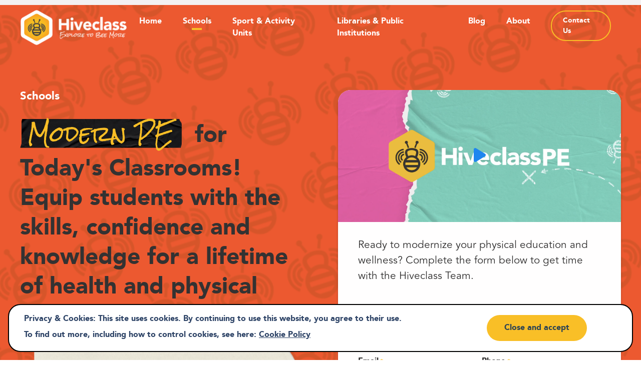

--- FILE ---
content_type: text/html; charset=UTF-8
request_url: https://www.hiveclass.co/schools/
body_size: 25298
content:
<!doctype html>
<html class="no-js" lang="en-US">
<head>

	<meta charset="UTF-8">
<script type="text/javascript">
/* <![CDATA[ */
var gform;gform||(document.addEventListener("gform_main_scripts_loaded",function(){gform.scriptsLoaded=!0}),document.addEventListener("gform/theme/scripts_loaded",function(){gform.themeScriptsLoaded=!0}),window.addEventListener("DOMContentLoaded",function(){gform.domLoaded=!0}),gform={domLoaded:!1,scriptsLoaded:!1,themeScriptsLoaded:!1,isFormEditor:()=>"function"==typeof InitializeEditor,callIfLoaded:function(o){return!(!gform.domLoaded||!gform.scriptsLoaded||!gform.themeScriptsLoaded&&!gform.isFormEditor()||(gform.isFormEditor()&&console.warn("The use of gform.initializeOnLoaded() is deprecated in the form editor context and will be removed in Gravity Forms 3.1."),o(),0))},initializeOnLoaded:function(o){gform.callIfLoaded(o)||(document.addEventListener("gform_main_scripts_loaded",()=>{gform.scriptsLoaded=!0,gform.callIfLoaded(o)}),document.addEventListener("gform/theme/scripts_loaded",()=>{gform.themeScriptsLoaded=!0,gform.callIfLoaded(o)}),window.addEventListener("DOMContentLoaded",()=>{gform.domLoaded=!0,gform.callIfLoaded(o)}))},hooks:{action:{},filter:{}},addAction:function(o,r,e,t){gform.addHook("action",o,r,e,t)},addFilter:function(o,r,e,t){gform.addHook("filter",o,r,e,t)},doAction:function(o){gform.doHook("action",o,arguments)},applyFilters:function(o){return gform.doHook("filter",o,arguments)},removeAction:function(o,r){gform.removeHook("action",o,r)},removeFilter:function(o,r,e){gform.removeHook("filter",o,r,e)},addHook:function(o,r,e,t,n){null==gform.hooks[o][r]&&(gform.hooks[o][r]=[]);var d=gform.hooks[o][r];null==n&&(n=r+"_"+d.length),gform.hooks[o][r].push({tag:n,callable:e,priority:t=null==t?10:t})},doHook:function(r,o,e){var t;if(e=Array.prototype.slice.call(e,1),null!=gform.hooks[r][o]&&((o=gform.hooks[r][o]).sort(function(o,r){return o.priority-r.priority}),o.forEach(function(o){"function"!=typeof(t=o.callable)&&(t=window[t]),"action"==r?t.apply(null,e):e[0]=t.apply(null,e)})),"filter"==r)return e[0]},removeHook:function(o,r,t,n){var e;null!=gform.hooks[o][r]&&(e=(e=gform.hooks[o][r]).filter(function(o,r,e){return!!(null!=n&&n!=o.tag||null!=t&&t!=o.priority)}),gform.hooks[o][r]=e)}});
/* ]]> */
</script>

	<meta http-equiv="X-UA-Compatible" content="IE=edge">
	<meta name="viewport" content="width=device-width, initial-scale=1 user-scalable=no">
	<link rel="pingback" href="https://www.hiveclass.co/xmlrpc.php">
  <title>
    Schools | HiveclassHiveclass  </title>
<meta name='robots' content='index, follow, max-image-preview:large, max-snippet:-1, max-video-preview:-1' />
		<script type="text/javascript">
		(function() {
			'use strict';

			/**
			 * Check if user has given consent
			 * This function checks for Jetpack cookie consent and other common patterns
			 */
			function hasConsent() {
				// Pattern 1: Jetpack Cookie Consent (EU Cookie Law widget)
				// Jetpack stores consent in cookie named 'euCookieConsent' with value 'yes'
				var jetpackCookie = document.cookie.match(/(?:^|; )euCookieConsent=([^;]*)/i);
				if (jetpackCookie) {
					var consent = jetpackCookie[1];
					if (consent === 'yes' || consent === 'true' || consent === '1') {
						return true;
					}
				}

				// Pattern 2: Jetpack Cookie Consent alternative check
				// Sometimes Jetpack uses 'jetpack_cookie_consent' cookie
				var jetpackAltCookie = document.cookie.match(/(?:^|; )jetpack_cookie_consent=([^;]*)/i);
				if (jetpackAltCookie) {
					var consent = jetpackAltCookie[1];
					if (consent === 'yes' || consent === 'true' || consent === '1') {
						return true;
					}
				}

				// Pattern 3: CookieLawInfo
				if (typeof window.CookieLawInfo !== 'undefined') {
					var preferences = window.CookieLawInfo.getUserPreference();
					return preferences && preferences.cookieLawInfoCheckbox;
				}

				// Pattern 4: CookieYes
				if (typeof window.cookieyes !== 'undefined') {
					return window.cookieyes.consent && window.cookieyes.consent.analytics;
				}

				// Pattern 5: OneTrust
				if (typeof window.OneTrust !== 'undefined' && window.OneTrust.GetDomainData) {
					var groups = window.OneTrust.GetDomainData().Groups || [];
					var analyticsGroup = groups.find(function(group) {
						return group.CustomGroupId === 'C0002' || group.GroupName === 'Analytics';
					});
					return analyticsGroup && analyticsGroup.ConsentStatus;
				}

				// Pattern 6: Cookiebot
				if (typeof window.Cookiebot !== 'undefined') {
					return window.Cookiebot.consent && window.Cookiebot.consent.statistics;
				}

				// Pattern 7: Generic cookie check
				var consentCookie = document.cookie.match(/(?:^|; )cookie[-_]?consent=([^;]*)/i);
				if (consentCookie) {
					var consent = consentCookie[1];
					if (consent === 'true' || consent === '1' || consent === 'yes' || consent === 'accept') {
						return true;
					}
				}

				// Pattern 8: Custom function check
				if (typeof window.hasTrackingConsent === 'function') {
					return window.hasTrackingConsent();
				}

				// Default: no consent (conservative approach)
				return false;
			}

			/**
			 * Block scripts from loading pre-consent
			 */
			function blockPreConsentScripts() {
				if (hasConsent()) {
					return; // Allow scripts if consent given
				}

				// Block GA4 scripts
				var ga4Scripts = document.querySelectorAll('script[src*="www.googletagmanager.com/gtag"], script[src*="www.google-analytics.com"]');
				ga4Scripts.forEach(function(script) {
					script.remove();
				});

				// Block Meta Pixel scripts
				var metaScripts = document.querySelectorAll('script[src*="connect.facebook.net"]');
				metaScripts.forEach(function(script) {
					script.remove();
				});

				// Block HubSpot scripts
				var hsScripts = document.querySelectorAll('script[src*="js.hs-scripts.com"], script[src*="js.hs-analytics.net"]');
				hsScripts.forEach(function(script) {
					script.remove();
				});

				// Block inline GA4 gtag calls
				var inlineScripts = document.querySelectorAll('script:not([src])');
				inlineScripts.forEach(function(script) {
					var content = script.textContent || script.innerHTML;
					if (content.indexOf('gtag(') !== -1 || content.indexOf('google-analytics') !== -1) {
						script.style.display = 'none';
						script.dataset.blocked = 'true';
					}
					if (content.indexOf('fbq(') !== -1 || content.indexOf('connect.facebook.net') !== -1) {
						script.style.display = 'none';
						script.dataset.blocked = 'true';
					}
				});
			}

			/**
			 * Initialize GA4 with consent checks
			 */
			function initGA4() {
				if (!hasConsent()) {
					return;
				}

				// Clean page_location to remove query strings
				var currentUrl = window.location.href;
				var cleanUrl = currentUrl.split('?')[0]; // Remove query string

				// Initialize dataLayer if it doesn't exist
				window.dataLayer = window.dataLayer || [];

				// Configure dataLayer for consent before gtag loads
				window.dataLayer.push({
					'event': 'consent_update',
					'analytics_storage': 'granted'
				});

				// Override gtag function to clean URLs and disable Enhanced Measurement Site search
				var originalGtag = window.gtag;
				var gtagExists = typeof originalGtag !== 'undefined';
				
				window.gtag = function() {
					var args = Array.prototype.slice.call(arguments);
					
					// If it's a config call, ensure page_location is clean and disable Enhanced Measurement Site search
					if (args[0] === 'config' && args[1]) {
						// Clean page_location
						if (!args[1].page_location) {
							args[1].page_location = cleanUrl;
						} else {
							args[1].page_location = args[1].page_location.split('?')[0];
						}
						// Disable Enhanced Measurement Site search pre-consent
						// Note: Enhanced Measurement must also be disabled in GA4 dashboard
						args[1].allow_google_signals = false;
						args[1].allow_ad_personalization_signals = false;
					}
					
					// If it's an event call, ensure page_location is clean
					if (args[0] === 'event' && args[2] && args[2].page_location) {
						args[2].page_location = args[2].page_location.split('?')[0];
					}
					
					// Call original gtag if it exists, otherwise push to dataLayer
					if (gtagExists && typeof originalGtag === 'function') {
						return originalGtag.apply(this, args);
					} else {
						// If gtag doesn't exist yet, push to dataLayer
						window.dataLayer.push(args);
					}
				};

				// If gtag was already defined, send page_view with clean URL
				if (gtagExists) {
					gtag('event', 'page_view', {
						page_location: cleanUrl,
						page_path: window.location.pathname
					});
				}

				// Re-enable blocked inline scripts
				var blockedScripts = document.querySelectorAll('script[data-blocked="true"]');
				blockedScripts.forEach(function(script) {
					var content = script.textContent || script.innerHTML;
					if (content.indexOf('gtag(') !== -1 || content.indexOf('google-analytics') !== -1) {
						script.style.display = '';
						var newScript = document.createElement('script');
						newScript.textContent = content;
						script.parentNode.replaceChild(newScript, script);
					}
				});
			}

			/**
			 * Initialize Meta Pixel with consent checks
			 */
			function initMetaPixel() {
				if (!hasConsent()) {
					return;
				}

				// Prevent Meta Pixel from firing PageView pre-consent
				if (typeof fbq !== 'undefined') {
					// Only fire PageView if not already fired
					if (!window._fbqPageViewFired) {
						fbq('track', 'PageView');
						window._fbqPageViewFired = true;
					}
				}

				// Re-enable blocked inline scripts
				var blockedScripts = document.querySelectorAll('script[data-blocked="true"]');
				blockedScripts.forEach(function(script) {
					var content = script.textContent || script.innerHTML;
					if (content.indexOf('fbq(') !== -1 || content.indexOf('connect.facebook.net') !== -1) {
						script.style.display = '';
						var newScript = document.createElement('script');
						newScript.textContent = content;
						script.parentNode.replaceChild(newScript, script);
					}
				});
			}

			/**
			 * Initialize HubSpot with consent checks
			 */
			function initHubSpot() {
				if (!hasConsent()) {
					return;
				}

				// Load HubSpot scripts only after consent
				var hsScripts = document.querySelectorAll('script[data-defer-hs]');
				hsScripts.forEach(function(script) {
					var src = script.getAttribute('data-defer-hs');
					if (src && !script.dataset.loaded) {
						var newScript = document.createElement('script');
						newScript.src = src;
						newScript.async = true;
						newScript.defer = true;
						script.parentNode.replaceChild(newScript, script);
						newScript.dataset.loaded = 'true';
					}
				});

				// Prevent HubSpot form auto-capture pre-consent
				if (typeof window.hsForms !== 'undefined') {
					window.hsForms = window.hsForms || {};
					window.hsForms.ready = window.hsForms.ready || [];
				}
			}

			/**
			 * Initialize all tracking after consent
			 */
			function initTracking() {
				if (hasConsent()) {
					initGA4();
					initMetaPixel();
					initHubSpot();
				}
			}

			// Run immediately to block scripts before they execute
			blockPreConsentScripts();

			// Run on page load
			if (document.readyState === 'loading') {
				document.addEventListener('DOMContentLoaded', function() {
					blockPreConsentScripts();
					initTracking();
				});
			} else {
				blockPreConsentScripts();
				initTracking();
			}

			// Listen for consent changes
			// Jetpack cookie consent events
			window.addEventListener('jetpackCookieConsentAccepted', initTracking);
			document.addEventListener('jetpack-cookie-consent-accepted', initTracking);
			
			// Other consent plugin events
			window.addEventListener('cookie_consent_granted', initTracking);
			window.addEventListener('cookieyes_consent_update', initTracking);
			window.addEventListener('OneTrustGroupsUpdated', initTracking);
			window.addEventListener('CookiebotOnConsentReady', initTracking);

			// Poll for consent (fallback for plugins that don't fire events)
			var consentCheckInterval = setInterval(function() {
				if (hasConsent()) {
					initTracking();
					clearInterval(consentCheckInterval);
				}
			}, 500);

			// Stop polling after 30 seconds
			setTimeout(function() {
				clearInterval(consentCheckInterval);
			}, 30000);

		})();
		</script>
		
	<!-- This site is optimized with the Yoast SEO plugin v26.8 - https://yoast.com/product/yoast-seo-wordpress/ -->
	<title>Schools | Hiveclass</title>
	<link rel="canonical" href="https://www.hiveclass.co/schools/" />
	<meta property="og:locale" content="en_US" />
	<meta property="og:type" content="article" />
	<meta property="og:title" content="Schools | Hiveclass" />
	<meta property="og:description" content="Students! Access your account HERE The Influence of a Good Teacher Can Never Be Erased. Providing the building blocks for advanced skills that lead to a healthy and physically active lifestyle." />
	<meta property="og:url" content="https://www.hiveclass.co/schools/" />
	<meta property="og:site_name" content="Hiveclass" />
	<meta property="article:modified_time" content="2026-01-14T06:10:49+00:00" />
	<meta name="twitter:card" content="summary_large_image" />
	<meta name="twitter:label1" content="Est. reading time" />
	<meta name="twitter:data1" content="1 minute" />
	<script type="application/ld+json" class="yoast-schema-graph">{"@context":"https://schema.org","@graph":[{"@type":"WebPage","@id":"https://www.hiveclass.co/schools/","url":"https://www.hiveclass.co/schools/","name":"Schools | Hiveclass","isPartOf":{"@id":"https://www.hiveclass.co/#website"},"datePublished":"2021-10-12T18:45:07+00:00","dateModified":"2026-01-14T06:10:49+00:00","breadcrumb":{"@id":"https://www.hiveclass.co/schools/#breadcrumb"},"inLanguage":"en-US","potentialAction":[{"@type":"ReadAction","target":["https://www.hiveclass.co/schools/"]}]},{"@type":"BreadcrumbList","@id":"https://www.hiveclass.co/schools/#breadcrumb","itemListElement":[{"@type":"ListItem","position":1,"name":"Home","item":"https://www.hiveclass.co/"},{"@type":"ListItem","position":2,"name":"Schools"}]},{"@type":"WebSite","@id":"https://www.hiveclass.co/#website","url":"https://www.hiveclass.co/","name":"Hiveclass","description":"Revolutionizing Physical Education &amp; Wellness","publisher":{"@id":"https://www.hiveclass.co/#organization"},"potentialAction":[{"@type":"SearchAction","target":{"@type":"EntryPoint","urlTemplate":"https://www.hiveclass.co/?s={search_term_string}"},"query-input":{"@type":"PropertyValueSpecification","valueRequired":true,"valueName":"search_term_string"}}],"inLanguage":"en-US"},{"@type":["Organization","Place"],"@id":"https://www.hiveclass.co/#organization","name":"Hiveclass","url":"https://www.hiveclass.co/","logo":{"@id":"https://www.hiveclass.co/schools/#local-main-organization-logo"},"image":{"@id":"https://www.hiveclass.co/schools/#local-main-organization-logo"},"telephone":["310-710-9833"],"openingHoursSpecification":[{"@type":"OpeningHoursSpecification","dayOfWeek":["Monday","Tuesday","Wednesday","Thursday","Friday","Saturday","Sunday"],"opens":"09:00","closes":"17:00"}],"email":"info@hiveclass.co"},{"@type":"ImageObject","inLanguage":"en-US","@id":"https://www.hiveclass.co/schools/#local-main-organization-logo","url":"https://i0.wp.com/www.hiveclass.co/wp-content/uploads/2021/10/hiveclass-icon-logo.png?fit=318%2C361&ssl=1","contentUrl":"https://i0.wp.com/www.hiveclass.co/wp-content/uploads/2021/10/hiveclass-icon-logo.png?fit=318%2C361&ssl=1","width":318,"height":361,"caption":"Hiveclass"}]}</script>
	<!-- / Yoast SEO plugin. -->


<link rel='dns-prefetch' href='//stats.wp.com' />
<link rel='dns-prefetch' href='//cdnjs.cloudflare.com' />
<link rel='dns-prefetch' href='//kit.fontawesome.com' />
<link rel='dns-prefetch' href='//www.googletagmanager.com' />
<link rel='preconnect' href='//i0.wp.com' />
<link rel='preconnect' href='//c0.wp.com' />
<link rel="alternate" type="application/rss+xml" title="Hiveclass &raquo; Feed" href="https://www.hiveclass.co/feed/" />
<link rel="alternate" type="application/rss+xml" title="Hiveclass &raquo; Comments Feed" href="https://www.hiveclass.co/comments/feed/" />
<link rel="alternate" title="oEmbed (JSON)" type="application/json+oembed" href="https://www.hiveclass.co/wp-json/oembed/1.0/embed?url=https%3A%2F%2Fwww.hiveclass.co%2Fschools%2F" />
<link rel="alternate" title="oEmbed (XML)" type="text/xml+oembed" href="https://www.hiveclass.co/wp-json/oembed/1.0/embed?url=https%3A%2F%2Fwww.hiveclass.co%2Fschools%2F&#038;format=xml" />
<style id='wp-img-auto-sizes-contain-inline-css' type='text/css'>
img:is([sizes=auto i],[sizes^="auto," i]){contain-intrinsic-size:3000px 1500px}
/*# sourceURL=wp-img-auto-sizes-contain-inline-css */
</style>
<style id='wp-emoji-styles-inline-css' type='text/css'>

	img.wp-smiley, img.emoji {
		display: inline !important;
		border: none !important;
		box-shadow: none !important;
		height: 1em !important;
		width: 1em !important;
		margin: 0 0.07em !important;
		vertical-align: -0.1em !important;
		background: none !important;
		padding: 0 !important;
	}
/*# sourceURL=wp-emoji-styles-inline-css */
</style>
<link rel='stylesheet' id='wp-block-library-css' href='https://c0.wp.com/c/6.9/wp-includes/css/dist/block-library/style.min.css' type='text/css' media='all' />
<style id='wp-block-button-inline-css' type='text/css'>
.wp-block-button__link{align-content:center;box-sizing:border-box;cursor:pointer;display:inline-block;height:100%;text-align:center;word-break:break-word}.wp-block-button__link.aligncenter{text-align:center}.wp-block-button__link.alignright{text-align:right}:where(.wp-block-button__link){border-radius:9999px;box-shadow:none;padding:calc(.667em + 2px) calc(1.333em + 2px);text-decoration:none}.wp-block-button[style*=text-decoration] .wp-block-button__link{text-decoration:inherit}.wp-block-buttons>.wp-block-button.has-custom-width{max-width:none}.wp-block-buttons>.wp-block-button.has-custom-width .wp-block-button__link{width:100%}.wp-block-buttons>.wp-block-button.has-custom-font-size .wp-block-button__link{font-size:inherit}.wp-block-buttons>.wp-block-button.wp-block-button__width-25{width:calc(25% - var(--wp--style--block-gap, .5em)*.75)}.wp-block-buttons>.wp-block-button.wp-block-button__width-50{width:calc(50% - var(--wp--style--block-gap, .5em)*.5)}.wp-block-buttons>.wp-block-button.wp-block-button__width-75{width:calc(75% - var(--wp--style--block-gap, .5em)*.25)}.wp-block-buttons>.wp-block-button.wp-block-button__width-100{flex-basis:100%;width:100%}.wp-block-buttons.is-vertical>.wp-block-button.wp-block-button__width-25{width:25%}.wp-block-buttons.is-vertical>.wp-block-button.wp-block-button__width-50{width:50%}.wp-block-buttons.is-vertical>.wp-block-button.wp-block-button__width-75{width:75%}.wp-block-button.is-style-squared,.wp-block-button__link.wp-block-button.is-style-squared{border-radius:0}.wp-block-button.no-border-radius,.wp-block-button__link.no-border-radius{border-radius:0!important}:root :where(.wp-block-button .wp-block-button__link.is-style-outline),:root :where(.wp-block-button.is-style-outline>.wp-block-button__link){border:2px solid;padding:.667em 1.333em}:root :where(.wp-block-button .wp-block-button__link.is-style-outline:not(.has-text-color)),:root :where(.wp-block-button.is-style-outline>.wp-block-button__link:not(.has-text-color)){color:currentColor}:root :where(.wp-block-button .wp-block-button__link.is-style-outline:not(.has-background)),:root :where(.wp-block-button.is-style-outline>.wp-block-button__link:not(.has-background)){background-color:initial;background-image:none}
/*# sourceURL=https://c0.wp.com/c/6.9/wp-includes/blocks/button/style.min.css */
</style>
<style id='wp-block-buttons-inline-css' type='text/css'>
.wp-block-buttons{box-sizing:border-box}.wp-block-buttons.is-vertical{flex-direction:column}.wp-block-buttons.is-vertical>.wp-block-button:last-child{margin-bottom:0}.wp-block-buttons>.wp-block-button{display:inline-block;margin:0}.wp-block-buttons.is-content-justification-left{justify-content:flex-start}.wp-block-buttons.is-content-justification-left.is-vertical{align-items:flex-start}.wp-block-buttons.is-content-justification-center{justify-content:center}.wp-block-buttons.is-content-justification-center.is-vertical{align-items:center}.wp-block-buttons.is-content-justification-right{justify-content:flex-end}.wp-block-buttons.is-content-justification-right.is-vertical{align-items:flex-end}.wp-block-buttons.is-content-justification-space-between{justify-content:space-between}.wp-block-buttons.aligncenter{text-align:center}.wp-block-buttons:not(.is-content-justification-space-between,.is-content-justification-right,.is-content-justification-left,.is-content-justification-center) .wp-block-button.aligncenter{margin-left:auto;margin-right:auto;width:100%}.wp-block-buttons[style*=text-decoration] .wp-block-button,.wp-block-buttons[style*=text-decoration] .wp-block-button__link{text-decoration:inherit}.wp-block-buttons.has-custom-font-size .wp-block-button__link{font-size:inherit}.wp-block-buttons .wp-block-button__link{width:100%}.wp-block-button.aligncenter{text-align:center}
/*# sourceURL=https://c0.wp.com/c/6.9/wp-includes/blocks/buttons/style.min.css */
</style>
<style id='global-styles-inline-css' type='text/css'>
:root{--wp--preset--aspect-ratio--square: 1;--wp--preset--aspect-ratio--4-3: 4/3;--wp--preset--aspect-ratio--3-4: 3/4;--wp--preset--aspect-ratio--3-2: 3/2;--wp--preset--aspect-ratio--2-3: 2/3;--wp--preset--aspect-ratio--16-9: 16/9;--wp--preset--aspect-ratio--9-16: 9/16;--wp--preset--color--black: #000000;--wp--preset--color--cyan-bluish-gray: #abb8c3;--wp--preset--color--white: #ffffff;--wp--preset--color--pale-pink: #f78da7;--wp--preset--color--vivid-red: #cf2e2e;--wp--preset--color--luminous-vivid-orange: #ff6900;--wp--preset--color--luminous-vivid-amber: #fcb900;--wp--preset--color--light-green-cyan: #7bdcb5;--wp--preset--color--vivid-green-cyan: #00d084;--wp--preset--color--pale-cyan-blue: #8ed1fc;--wp--preset--color--vivid-cyan-blue: #0693e3;--wp--preset--color--vivid-purple: #9b51e0;--wp--preset--gradient--vivid-cyan-blue-to-vivid-purple: linear-gradient(135deg,rgb(6,147,227) 0%,rgb(155,81,224) 100%);--wp--preset--gradient--light-green-cyan-to-vivid-green-cyan: linear-gradient(135deg,rgb(122,220,180) 0%,rgb(0,208,130) 100%);--wp--preset--gradient--luminous-vivid-amber-to-luminous-vivid-orange: linear-gradient(135deg,rgb(252,185,0) 0%,rgb(255,105,0) 100%);--wp--preset--gradient--luminous-vivid-orange-to-vivid-red: linear-gradient(135deg,rgb(255,105,0) 0%,rgb(207,46,46) 100%);--wp--preset--gradient--very-light-gray-to-cyan-bluish-gray: linear-gradient(135deg,rgb(238,238,238) 0%,rgb(169,184,195) 100%);--wp--preset--gradient--cool-to-warm-spectrum: linear-gradient(135deg,rgb(74,234,220) 0%,rgb(151,120,209) 20%,rgb(207,42,186) 40%,rgb(238,44,130) 60%,rgb(251,105,98) 80%,rgb(254,248,76) 100%);--wp--preset--gradient--blush-light-purple: linear-gradient(135deg,rgb(255,206,236) 0%,rgb(152,150,240) 100%);--wp--preset--gradient--blush-bordeaux: linear-gradient(135deg,rgb(254,205,165) 0%,rgb(254,45,45) 50%,rgb(107,0,62) 100%);--wp--preset--gradient--luminous-dusk: linear-gradient(135deg,rgb(255,203,112) 0%,rgb(199,81,192) 50%,rgb(65,88,208) 100%);--wp--preset--gradient--pale-ocean: linear-gradient(135deg,rgb(255,245,203) 0%,rgb(182,227,212) 50%,rgb(51,167,181) 100%);--wp--preset--gradient--electric-grass: linear-gradient(135deg,rgb(202,248,128) 0%,rgb(113,206,126) 100%);--wp--preset--gradient--midnight: linear-gradient(135deg,rgb(2,3,129) 0%,rgb(40,116,252) 100%);--wp--preset--font-size--small: 13px;--wp--preset--font-size--medium: 20px;--wp--preset--font-size--large: 36px;--wp--preset--font-size--x-large: 42px;--wp--preset--spacing--20: 0.44rem;--wp--preset--spacing--30: 0.67rem;--wp--preset--spacing--40: 1rem;--wp--preset--spacing--50: 1.5rem;--wp--preset--spacing--60: 2.25rem;--wp--preset--spacing--70: 3.38rem;--wp--preset--spacing--80: 5.06rem;--wp--preset--shadow--natural: 6px 6px 9px rgba(0, 0, 0, 0.2);--wp--preset--shadow--deep: 12px 12px 50px rgba(0, 0, 0, 0.4);--wp--preset--shadow--sharp: 6px 6px 0px rgba(0, 0, 0, 0.2);--wp--preset--shadow--outlined: 6px 6px 0px -3px rgb(255, 255, 255), 6px 6px rgb(0, 0, 0);--wp--preset--shadow--crisp: 6px 6px 0px rgb(0, 0, 0);}:where(.is-layout-flex){gap: 0.5em;}:where(.is-layout-grid){gap: 0.5em;}body .is-layout-flex{display: flex;}.is-layout-flex{flex-wrap: wrap;align-items: center;}.is-layout-flex > :is(*, div){margin: 0;}body .is-layout-grid{display: grid;}.is-layout-grid > :is(*, div){margin: 0;}:where(.wp-block-columns.is-layout-flex){gap: 2em;}:where(.wp-block-columns.is-layout-grid){gap: 2em;}:where(.wp-block-post-template.is-layout-flex){gap: 1.25em;}:where(.wp-block-post-template.is-layout-grid){gap: 1.25em;}.has-black-color{color: var(--wp--preset--color--black) !important;}.has-cyan-bluish-gray-color{color: var(--wp--preset--color--cyan-bluish-gray) !important;}.has-white-color{color: var(--wp--preset--color--white) !important;}.has-pale-pink-color{color: var(--wp--preset--color--pale-pink) !important;}.has-vivid-red-color{color: var(--wp--preset--color--vivid-red) !important;}.has-luminous-vivid-orange-color{color: var(--wp--preset--color--luminous-vivid-orange) !important;}.has-luminous-vivid-amber-color{color: var(--wp--preset--color--luminous-vivid-amber) !important;}.has-light-green-cyan-color{color: var(--wp--preset--color--light-green-cyan) !important;}.has-vivid-green-cyan-color{color: var(--wp--preset--color--vivid-green-cyan) !important;}.has-pale-cyan-blue-color{color: var(--wp--preset--color--pale-cyan-blue) !important;}.has-vivid-cyan-blue-color{color: var(--wp--preset--color--vivid-cyan-blue) !important;}.has-vivid-purple-color{color: var(--wp--preset--color--vivid-purple) !important;}.has-black-background-color{background-color: var(--wp--preset--color--black) !important;}.has-cyan-bluish-gray-background-color{background-color: var(--wp--preset--color--cyan-bluish-gray) !important;}.has-white-background-color{background-color: var(--wp--preset--color--white) !important;}.has-pale-pink-background-color{background-color: var(--wp--preset--color--pale-pink) !important;}.has-vivid-red-background-color{background-color: var(--wp--preset--color--vivid-red) !important;}.has-luminous-vivid-orange-background-color{background-color: var(--wp--preset--color--luminous-vivid-orange) !important;}.has-luminous-vivid-amber-background-color{background-color: var(--wp--preset--color--luminous-vivid-amber) !important;}.has-light-green-cyan-background-color{background-color: var(--wp--preset--color--light-green-cyan) !important;}.has-vivid-green-cyan-background-color{background-color: var(--wp--preset--color--vivid-green-cyan) !important;}.has-pale-cyan-blue-background-color{background-color: var(--wp--preset--color--pale-cyan-blue) !important;}.has-vivid-cyan-blue-background-color{background-color: var(--wp--preset--color--vivid-cyan-blue) !important;}.has-vivid-purple-background-color{background-color: var(--wp--preset--color--vivid-purple) !important;}.has-black-border-color{border-color: var(--wp--preset--color--black) !important;}.has-cyan-bluish-gray-border-color{border-color: var(--wp--preset--color--cyan-bluish-gray) !important;}.has-white-border-color{border-color: var(--wp--preset--color--white) !important;}.has-pale-pink-border-color{border-color: var(--wp--preset--color--pale-pink) !important;}.has-vivid-red-border-color{border-color: var(--wp--preset--color--vivid-red) !important;}.has-luminous-vivid-orange-border-color{border-color: var(--wp--preset--color--luminous-vivid-orange) !important;}.has-luminous-vivid-amber-border-color{border-color: var(--wp--preset--color--luminous-vivid-amber) !important;}.has-light-green-cyan-border-color{border-color: var(--wp--preset--color--light-green-cyan) !important;}.has-vivid-green-cyan-border-color{border-color: var(--wp--preset--color--vivid-green-cyan) !important;}.has-pale-cyan-blue-border-color{border-color: var(--wp--preset--color--pale-cyan-blue) !important;}.has-vivid-cyan-blue-border-color{border-color: var(--wp--preset--color--vivid-cyan-blue) !important;}.has-vivid-purple-border-color{border-color: var(--wp--preset--color--vivid-purple) !important;}.has-vivid-cyan-blue-to-vivid-purple-gradient-background{background: var(--wp--preset--gradient--vivid-cyan-blue-to-vivid-purple) !important;}.has-light-green-cyan-to-vivid-green-cyan-gradient-background{background: var(--wp--preset--gradient--light-green-cyan-to-vivid-green-cyan) !important;}.has-luminous-vivid-amber-to-luminous-vivid-orange-gradient-background{background: var(--wp--preset--gradient--luminous-vivid-amber-to-luminous-vivid-orange) !important;}.has-luminous-vivid-orange-to-vivid-red-gradient-background{background: var(--wp--preset--gradient--luminous-vivid-orange-to-vivid-red) !important;}.has-very-light-gray-to-cyan-bluish-gray-gradient-background{background: var(--wp--preset--gradient--very-light-gray-to-cyan-bluish-gray) !important;}.has-cool-to-warm-spectrum-gradient-background{background: var(--wp--preset--gradient--cool-to-warm-spectrum) !important;}.has-blush-light-purple-gradient-background{background: var(--wp--preset--gradient--blush-light-purple) !important;}.has-blush-bordeaux-gradient-background{background: var(--wp--preset--gradient--blush-bordeaux) !important;}.has-luminous-dusk-gradient-background{background: var(--wp--preset--gradient--luminous-dusk) !important;}.has-pale-ocean-gradient-background{background: var(--wp--preset--gradient--pale-ocean) !important;}.has-electric-grass-gradient-background{background: var(--wp--preset--gradient--electric-grass) !important;}.has-midnight-gradient-background{background: var(--wp--preset--gradient--midnight) !important;}.has-small-font-size{font-size: var(--wp--preset--font-size--small) !important;}.has-medium-font-size{font-size: var(--wp--preset--font-size--medium) !important;}.has-large-font-size{font-size: var(--wp--preset--font-size--large) !important;}.has-x-large-font-size{font-size: var(--wp--preset--font-size--x-large) !important;}
/*# sourceURL=global-styles-inline-css */
</style>
<style id='core-block-supports-inline-css' type='text/css'>
.wp-elements-29275ac78589c92a4a727690a32d4243 a:where(:not(.wp-element-button)){color:var(--wp--preset--color--white);}.wp-container-core-buttons-is-layout-16018d1d{justify-content:center;}
/*# sourceURL=core-block-supports-inline-css */
</style>

<style id='classic-theme-styles-inline-css' type='text/css'>
/*! This file is auto-generated */
.wp-block-button__link{color:#fff;background-color:#32373c;border-radius:9999px;box-shadow:none;text-decoration:none;padding:calc(.667em + 2px) calc(1.333em + 2px);font-size:1.125em}.wp-block-file__button{background:#32373c;color:#fff;text-decoration:none}
/*# sourceURL=/wp-includes/css/classic-themes.min.css */
</style>
<link rel='stylesheet' id='wpdm-fonticon-css' href='https://www.hiveclass.co/wp-content/plugins/download-manager/assets/wpdm-iconfont/css/wpdm-icons.css?ver=6.9' type='text/css' media='all' />
<link rel='stylesheet' id='wpdm-front-css' href='https://www.hiveclass.co/wp-content/plugins/download-manager/assets/css/front.min.css?ver=3.3.46' type='text/css' media='all' />
<link rel='stylesheet' id='wpdm-front-dark-css' href='https://www.hiveclass.co/wp-content/plugins/download-manager/assets/css/front-dark.min.css?ver=3.3.46' type='text/css' media='all' />
<style id='plvt-view-transitions-inline-css' type='text/css'>
@view-transition { navigation: auto; }
@media (prefers-reduced-motion: no-preference) {::view-transition-group(*) { animation-duration: 0.4s; }}
/*# sourceURL=plvt-view-transitions-inline-css */
</style>
<link rel='stylesheet' id='jetpack-instant-search-css' href='https://www.hiveclass.co/wp-content/plugins/jetpack/jetpack_vendor/automattic/jetpack-search/build/instant-search/jp-search.chunk-main-payload.css?minify=false&#038;ver=75be4b99af5da8e881da' type='text/css' media='all' />
<link rel='stylesheet' id='uikit-css' href='https://cdnjs.cloudflare.com/ajax/libs/uikit/3.5.5/css/uikit.min.css' type='text/css' media='all' />
<link rel='stylesheet' id='hiveclass-css' href='https://www.hiveclass.co/wp-content/themes/hiveclass.co/style.css?ver=1.1.7' type='text/css' media='all' />
<style id='hiveclass-inline-css' type='text/css'>
/* latin */
@font-face {
  font-family: 'Rock Salt';
  font-style: normal;
  font-weight: 400;
  font-display: swap;
  src: url(https://www.hiveclass.co/wp-content/fonts/rock-salt/MwQ0bhv11fWD6QsAVOZrt0M6.woff2) format('woff2');
  unicode-range: U+0000-00FF, U+0131, U+0152-0153, U+02BB-02BC, U+02C6, U+02DA, U+02DC, U+0304, U+0308, U+0329, U+2000-206F, U+2074, U+20AC, U+2122, U+2191, U+2193, U+2212, U+2215, U+FEFF, U+FFFD;
}

/*# sourceURL=hiveclass-inline-css */
</style>
<link rel='stylesheet' id='wp-block-paragraph-css' href='https://c0.wp.com/c/6.9/wp-includes/blocks/paragraph/style.min.css' type='text/css' media='all' />
<script type="text/javascript" src="https://c0.wp.com/c/6.9/wp-includes/js/jquery/jquery.min.js" id="jquery-core-js"></script>
<script type="text/javascript" src="https://c0.wp.com/c/6.9/wp-includes/js/jquery/jquery-migrate.min.js" id="jquery-migrate-js"></script>
<script type="text/javascript" src="https://www.hiveclass.co/wp-content/plugins/download-manager/assets/js/wpdm.min.js?ver=6.9" id="wpdm-frontend-js-js"></script>
<script type="text/javascript" id="wpdm-frontjs-js-extra">
/* <![CDATA[ */
var wpdm_url = {"home":"https://www.hiveclass.co/","site":"https://www.hiveclass.co/","ajax":"https://www.hiveclass.co/wp-admin/admin-ajax.php"};
var wpdm_js = {"spinner":"\u003Ci class=\"wpdm-icon wpdm-sun wpdm-spin\"\u003E\u003C/i\u003E","client_id":"ffaf6b577412f4b40f8678a0687b8641"};
var wpdm_strings = {"pass_var":"Password Verified!","pass_var_q":"Please click following button to start download.","start_dl":"Start Download"};
//# sourceURL=wpdm-frontjs-js-extra
/* ]]> */
</script>
<script type="text/javascript" src="https://www.hiveclass.co/wp-content/plugins/download-manager/assets/js/front.min.js?ver=3.3.46" id="wpdm-frontjs-js"></script>
<script type="text/javascript" id="plvt-view-transitions-js-after">
/* <![CDATA[ */
window.plvtInitViewTransitions=n=>{if(!window.navigation||!("CSSViewTransitionRule"in window))return void window.console.warn("View transitions not loaded as the browser is lacking support.");const t=(t,o,i)=>{const e=n.animations||{};return[...e[t].useGlobalTransitionNames?Object.entries(n.globalTransitionNames||{}).map((([n,t])=>[o.querySelector(n),t])):[],...e[t].usePostTransitionNames&&i?Object.entries(n.postTransitionNames||{}).map((([n,t])=>[i.querySelector(n),t])):[]]},o=async(n,t)=>{for(const[t,o]of n)t&&(t.style.viewTransitionName=o);await t;for(const[t]of n)t&&(t.style.viewTransitionName="")},i=()=>n.postSelector?document.querySelector(n.postSelector):null,e=t=>{if(!n.postSelector)return null;const o=(i=n.postSelector,e='a[href="'+t+'"]',i.split(",").map((n=>n.trim()+" "+e)).join(","));var i,e;const s=document.querySelector(o);return s?s.closest(n.postSelector):null};window.addEventListener("pageswap",(n=>{if(n.viewTransition){const s="default";let a;n.viewTransition.types.add(s),document.body.classList.contains("single")?a=t(s,document.body,i()):(document.body.classList.contains("home")||document.body.classList.contains("archive"))&&(a=t(s,document.body,e(n.activation.entry.url))),a&&o(a,n.viewTransition.finished)}})),window.addEventListener("pagereveal",(n=>{if(n.viewTransition){const s="default";let a;n.viewTransition.types.add(s),document.body.classList.contains("single")?a=t(s,document.body,i()):(document.body.classList.contains("home")||document.body.classList.contains("archive"))&&(a=t(s,document.body,window.navigation.activation.from?e(window.navigation.activation.from.url):null)),a&&o(a,n.viewTransition.ready)}}))};
plvtInitViewTransitions( {"postSelector":".wp-block-post.post, article.post, body.single main","globalTransitionNames":{"header":"header","main":"main"},"postTransitionNames":{".wp-block-post-title, .entry-title":"post-title",".wp-post-image":"post-thumbnail",".wp-block-post-content, .entry-content":"post-content"},"animations":{"default":{"useGlobalTransitionNames":true,"usePostTransitionNames":true}}} )
//# sourceURL=plvt-view-transitions-js-after
/* ]]> */
</script>
<script type="text/javascript" src="https://kit.fontawesome.com/3390f9625c.js" id="font-awesome-kit-js"></script>

<!-- Google tag (gtag.js) snippet added by Site Kit -->
<!-- Google Analytics snippet added by Site Kit -->
<!-- Google Ads snippet added by Site Kit -->
<script type="text/javascript" src="https://www.googletagmanager.com/gtag/js?id=G-YYC5GETGJ1" id="google_gtagjs-js" async></script>
<script type="text/javascript" id="google_gtagjs-js-after">
/* <![CDATA[ */
window.dataLayer = window.dataLayer || [];function gtag(){dataLayer.push(arguments);}
gtag("js", new Date());
gtag("set", "developer_id.dZTNiMT", true);
gtag("config", "G-YYC5GETGJ1");
gtag("config", "AW-1047028859");
//# sourceURL=google_gtagjs-js-after
/* ]]> */
</script>
<link rel="https://api.w.org/" href="https://www.hiveclass.co/wp-json/" /><link rel="alternate" title="JSON" type="application/json" href="https://www.hiveclass.co/wp-json/wp/v2/pages/193" /><link rel="EditURI" type="application/rsd+xml" title="RSD" href="https://www.hiveclass.co/xmlrpc.php?rsd" />
<link rel='shortlink' href='https://www.hiveclass.co/?p=193' />
<meta name="generator" content="Site Kit by Google 1.171.0" /><link rel="preconnect" href="https://fonts.googleapis.com">
<link rel="preconnect" href="https://fonts.gstatic.com" crossorigin>
<link href="https://fonts.googleapis.com/css2?family=Montserrat&display=swap" rel="stylesheet">

<link rel="preconnect" href="https://fonts.googleapis.com">
<link rel="preconnect" href="https://fonts.gstatic.com" crossorigin>
<link href="https://fonts.googleapis.com/css2?family=Montserrat:wght@600&display=swap" rel="stylesheet">

<link rel="preconnect" href="https://fonts.googleapis.com">
<link rel="preconnect" href="https://fonts.gstatic.com" crossorigin>
<link href="https://fonts.googleapis.com/css2?family=Montserrat:wght@800&display=swap" rel="stylesheet">

<link rel="preconnect" href="https://fonts.googleapis.com">
<link rel="preconnect" href="https://fonts.gstatic.com" crossorigin>
<link href="https://fonts.googleapis.com/css2?family=Nunito:ital,wght@0,200..1000;1,200..1000&display=swap" rel="stylesheet"><meta name="generator" content="view-transitions 1.1.1">
	<style>img#wpstats{display:none}</style>
		
<!-- Meta Pixel Code -->
<script type='text/javascript'>
!function(f,b,e,v,n,t,s){if(f.fbq)return;n=f.fbq=function(){n.callMethod?
n.callMethod.apply(n,arguments):n.queue.push(arguments)};if(!f._fbq)f._fbq=n;
n.push=n;n.loaded=!0;n.version='2.0';n.queue=[];t=b.createElement(e);t.async=!0;
t.src=v;s=b.getElementsByTagName(e)[0];s.parentNode.insertBefore(t,s)}(window,
document,'script','https://connect.facebook.net/en_US/fbevents.js');
</script>
<!-- End Meta Pixel Code -->
<script type='text/javascript'>var url = window.location.origin + '?ob=open-bridge';
            fbq('set', 'openbridge', '677078986935652', url);
fbq('init', '677078986935652', {}, {
    "agent": "wordpress-6.9-4.1.5"
})</script><script type='text/javascript'>
    fbq('track', 'PageView', []);
  </script><link rel="icon" href="https://i0.wp.com/www.hiveclass.co/wp-content/uploads/2025/05/cropped-HIVECLASS_600x600px-72dpi_AVATAR-LOGO.png?fit=32%2C32&#038;ssl=1" sizes="32x32" />
<link rel="icon" href="https://i0.wp.com/www.hiveclass.co/wp-content/uploads/2025/05/cropped-HIVECLASS_600x600px-72dpi_AVATAR-LOGO.png?fit=192%2C192&#038;ssl=1" sizes="192x192" />
<link rel="apple-touch-icon" href="https://i0.wp.com/www.hiveclass.co/wp-content/uploads/2025/05/cropped-HIVECLASS_600x600px-72dpi_AVATAR-LOGO.png?fit=180%2C180&#038;ssl=1" />
<meta name="msapplication-TileImage" content="https://i0.wp.com/www.hiveclass.co/wp-content/uploads/2025/05/cropped-HIVECLASS_600x600px-72dpi_AVATAR-LOGO.png?fit=270%2C270&#038;ssl=1" />
		<style type="text/css" id="wp-custom-css">
			@charset "UTF-8";
@import url("https://fonts.googleapis.com/css2?family=Rock+Salt&display=swap");
/* .single-post .page-content-area .blog-content, .page .page-content-area {
	font-family: "Avenir Book", Arial, sans-serif;
	font-size: clamp(var(--fluid-type-min,1rem),calc(1rem + var(--fluid-type-target,3vw)),var(--fluid-type-max,1.3rem));
} */
.single-post .page-content-area .blog-content li, .page .page-content-area li {
  font-family: "Avenir Book", Arial, sans-serif;
  font-size: clamp(var(--fluid-type-min, 0.8rem), calc(1rem + var(--fluid-type-target,.5vw)), var(--fluid-type-max, 1.3rem));
}
.single-post .page-content-area .blog-content a, .page .page-content-area a {
  color: #2e2e2e;
  text-decoration: underline;
}
.single-post .page-content-area .blog-content em, .page .page-content-area em {
  color: #2e2e2e;
}
blockquote {
  font-size: unset;
}
blockquote::before {
  content: "“";
  display: block;
  font-family: "Avenir Book", Arial, sans-serif;
  font-size: 40px;
  font-style: italic;
  font-weight: 500;
  height: 0;
  left: -0.5em;
  line-height: 1;
  position: relative;
  text-align: left;
}
.single img, .single iframe {
  border-radius: 20px;
}
.page-child h2, .page-id-481 h2 {
  --fluid-type-min: 2.25rem;
  --fluid-type-max: 2.85rem;
  --fluid-type-target: 4vw;
}
.page-child h2 span, .page-id-481 h2 span {
  --fluid-type-min: 2rem;
  --fluid-type-max: 2.6rem;
  --fluid-type-target: 4vw;
}
@media (min-width: 960px) {
  .single .page-title, .page .page-title {
    width: 100%;
  }
}
.page-template-tpl-resources #library-page-top, .page-template-tpl-resources-download #library-page-top {
  padding-bottom: 0;
}
body p strong {
  font-family: "Avenir Black";
}
.wp-block-button__link {
  text-decoration: none !important;
}
.wp-block-button__link:hover {
  background: #fff !important;
  color: #000 !important;
  text-decoration: none !important;
}
.resp-container .wp-block-group__inner-container figure .wp-block-embed__wrapper {
  position: relative;
  overflow: hidden;
  padding-top: 56.25%;
}
.resp-container .wp-block-group__inner-container figure .wp-block-embed__wrapper iframe {
  position: absolute;
  top: 0;
  left: 0;
  width: 100%;
  height: 100%;
  border: 0;
}
#schools-page-top .school-note .school-note-lines ul {
  padding-top: 8px;
}
#schools-page-top .school-note .school-note-lines ul li {
  font-size: clamp(var(--fluid-type-min, 1rem), calc(1rem + var(--fluid-type-target, 3vw)), var(--fluid-type-max, 1.3rem));
  --fluid-type-min: 1.5rem;
  --fluid-type-max: 2rem;
  --fluid-type-target: .5vw;
  font-family: avenir book, Arial, sans-serif;
  margin-bottom: 0;
  margin-top: -6px;
}
#schools-page-top .school-note .school-note-lines ul li:first-child {
  padding-top: 10px;
}
.page-template-tpl-demo .contact a {
  text-decoration: none;
}
#contact-form .gform_wrapper .gform_body .gform_fields select {
  background-color: #000;
  color: #fff;
  border: 2px solid #fff;
}

#eu-cookie-law {
	border: 2px solid #000 !important;
	border-radius: 25px !important;
	font-size: 16px !important;
	line-height: 1 !important;
	padding: 20px 30px !important;
}

#eu-cookie-law input {
	background: #f9bf27 !important;
	border: 0 !important;
	border-radius: 50px !important;
	font-size: 16px !important;
	margin-right: 60px !important;
	padding: 18px 35px !important;
	transition: .3s all ease-in-out;
}

#eu-cookie-law input:hover {
	background: #000 !important;
	color: #fff !important;
}		</style>
		<meta name="generator" content="WordPress Download Manager 3.3.46" />
                <style>
        /* WPDM Link Template Styles */        </style>
        <link rel='stylesheet' id='gform_basic-css' href='https://www.hiveclass.co/wp-content/plugins/gravityforms/assets/css/dist/basic.min.css?ver=2.9.21' type='text/css' media='all' />
<link rel='stylesheet' id='gform_theme_components-css' href='https://www.hiveclass.co/wp-content/plugins/gravityforms/assets/css/dist/theme-components.min.css?ver=2.9.21' type='text/css' media='all' />
<link rel='stylesheet' id='gform_theme-css' href='https://www.hiveclass.co/wp-content/plugins/gravityforms/assets/css/dist/theme.min.css?ver=2.9.21' type='text/css' media='all' />
<link rel='stylesheet' id='eu-cookie-law-style-css' href='https://www.hiveclass.co/wp-content/plugins/jetpack/modules/widgets/eu-cookie-law/style.css?ver=15.5-a.5' type='text/css' media='all' />
</head>

<body class="wp-singular page-template page-template-templates page-template-tpl-schools page-template-templatestpl-schools-php page page-id-193 page-parent wp-custom-logo wp-theme-hiveclassco jps-theme-hiveclass.co">

<header class="site-header" role="banner" itemscope itemtype="https://schema.org/WPHeader">
		<div class="uk-sticky" uk-sticky="sel-target: .uk-navbar-container;cls-active: uk-navbar-sticky;cls-inactive: uk-navbar-transparent;" uk-scrollspy="cls: uk-animation-slide-top; delay: 200;" style="opacity:0">
				<nav class="uk-navbar-container uk-flex-middle" uk-navbar aria-label="Main Menu" role="navigation">
			<div class="uk-navbar-left">
				<a class="uk-navbar-item uk-logo uk-padding-remove" href="https://www.hiveclass.co"><img class="logo-black" src="https://www.hiveclass.co/wp-content/themes/hiveclass.co/assets/images/hiveclass-logo-new-black.png" alt="Hiveclass Logo" width="216" height="59"><img class="logo-white" src="https://www.hiveclass.co/wp-content/themes/hiveclass.co/assets/images/hiveclass-logo-new-white.png" alt="Hiveclass Logo" width="216" height="59"></a>
			</div>
			<div class="uk-navbar-right navbar-desktop uk-visible@m">
				<nav>
					<div class="menu-main-navigation-container"><ul id="menu-main-navigation" class="uk-navbar-nav uk-padding-small uk-padding-remove-horizontal uk-navbar-transparent"><li itemscope="itemscope" itemtype="https://www.schema.org/SiteNavigationElement" id="menu-item-1638" class="menu-item menu-item-type-post_type menu-item-object-page menu-item-home menu-item-1638 nav-item"><a title="Home" href="https://www.hiveclass.co/" class="nav-link">Home</a></li>
<li itemscope="itemscope" itemtype="https://www.schema.org/SiteNavigationElement" id="menu-item-1767" class="menu-item menu-item-type-post_type menu-item-object-page current-menu-item page_item page-item-193 current_page_item uk-active menu-item-1767 nav-item"aria-current="page"><a title="Schools" href="https://www.hiveclass.co/schools/" class="nav-link" aria-current="page">Schools</a></li>
<li itemscope="itemscope" itemtype="https://www.schema.org/SiteNavigationElement" id="menu-item-1637" class="menu-item menu-item-type-post_type_archive menu-item-object-sports menu-item-1637 nav-item"><a title="Sport &amp; Activity Units" href="https://www.hiveclass.co/courses/" class="nav-link">Sport &amp; Activity Units</a></li>
<li itemscope="itemscope" itemtype="https://www.schema.org/SiteNavigationElement" id="menu-item-1755" class="menu-item menu-item-type-post_type menu-item-object-page menu-item-1755 nav-item"><a title="Libraries &amp; Public Institutions" href="https://www.hiveclass.co/libraries/" class="nav-link">Libraries &amp; Public Institutions</a></li>
<li itemscope="itemscope" itemtype="https://www.schema.org/SiteNavigationElement" id="menu-item-1639" class="menu-item menu-item-type-post_type menu-item-object-page menu-item-1639 nav-item"><a title="Blog" href="https://www.hiveclass.co/the-hive/" class="nav-link">Blog</a></li>
<li itemscope="itemscope" itemtype="https://www.schema.org/SiteNavigationElement" id="menu-item-1636" class="menu-item menu-item-type-post_type_archive menu-item-object-team_member menu-item-1636 nav-item"><a title="About" href="https://www.hiveclass.co/about/" class="nav-link">About</a></li>
<li itemscope="itemscope" itemtype="https://www.schema.org/SiteNavigationElement" id="menu-item-1640" class="contact-menu-item menu-item menu-item-type-post_type menu-item-object-page menu-item-1640 nav-item"><a title="Contact Us" href="https://www.hiveclass.co/contact/" class="nav-link">Contact Us</a></li>
</ul></div>				</nav>
			</div>
			<div class="uk-navbar-right navbar-mobile uk-flex-right uk-hidden@m">
				<a href="#mobile-menu" aria-label="Mobile Menu"><span class="bar"></span><span class="bar"></span><span class="bar"></span></a>
			</div>
		</nav>
	</div>
	</header>

<div id="mobile-menu">
	<div class="uk-flex uk-flex-column">
		<div class="uk-text-center uk-position-relative">
			<nav>
			<div class="menu-main-navigation-container"><ul id="menu-main-navigation-1" class="uk-nav"><li itemscope="itemscope" itemtype="https://www.schema.org/SiteNavigationElement" class="menu-item menu-item-type-post_type menu-item-object-page menu-item-home menu-item-1638 nav-item"><a title="Home" href="https://www.hiveclass.co/" class="nav-link">Home</a></li>
<li itemscope="itemscope" itemtype="https://www.schema.org/SiteNavigationElement" class="menu-item menu-item-type-post_type menu-item-object-page current-menu-item page_item page-item-193 current_page_item uk-active menu-item-1767 nav-item"aria-current="page"><a title="Schools" href="https://www.hiveclass.co/schools/" class="nav-link" aria-current="page">Schools</a></li>
<li itemscope="itemscope" itemtype="https://www.schema.org/SiteNavigationElement" class="menu-item menu-item-type-post_type_archive menu-item-object-sports menu-item-1637 nav-item"><a title="Sport &amp; Activity Units" href="https://www.hiveclass.co/courses/" class="nav-link">Sport &amp; Activity Units</a></li>
<li itemscope="itemscope" itemtype="https://www.schema.org/SiteNavigationElement" class="menu-item menu-item-type-post_type menu-item-object-page menu-item-1755 nav-item"><a title="Libraries &amp; Public Institutions" href="https://www.hiveclass.co/libraries/" class="nav-link">Libraries &amp; Public Institutions</a></li>
<li itemscope="itemscope" itemtype="https://www.schema.org/SiteNavigationElement" class="menu-item menu-item-type-post_type menu-item-object-page menu-item-1639 nav-item"><a title="Blog" href="https://www.hiveclass.co/the-hive/" class="nav-link">Blog</a></li>
<li itemscope="itemscope" itemtype="https://www.schema.org/SiteNavigationElement" class="menu-item menu-item-type-post_type_archive menu-item-object-team_member menu-item-1636 nav-item"><a title="About" href="https://www.hiveclass.co/about/" class="nav-link">About</a></li>
<li itemscope="itemscope" itemtype="https://www.schema.org/SiteNavigationElement" class="contact-menu-item menu-item menu-item-type-post_type menu-item-object-page menu-item-1640 nav-item"><a title="Contact Us" href="https://www.hiveclass.co/contact/" class="nav-link">Contact Us</a></li>
</ul></div>			</nav>
		</div>
	</div>
</div>

<main>

<div id="schools-page-top" class="uk-position-relative">
	<div class="uk-container uk-position-relative"  uk-scrollspy="cls: uk-animation-fade; delay: 200;" style="opacity: 0;">
		<div class="uk-padding-large uk-padding-remove-horizontal">
			<div class="uk-grid uk-grid-large uk-child-width-1-2@s" uk-grid>
				<div>
					<h1 class="small-page-header">Schools</h1>
					<h2><span class="tape">Modern PE</span> for Today's Classrooms! Equip students with the skills, confidence and knowledge for a lifetime of health and physical activity.</h2><div class="school-note uk-position-relative"><div class="school-note-lines"><p>HiveclassPE provides high-quality instructional resources that help schools deliver engaging, standards-aligned physical education in any setting:
<br>

<br><li> - in the gym <li/>
<li> - in alternative classrooms <li/>
<li> - virtual and remote learning spaces <li/>
<br>
<li> With video-based skill instruction, ready-to-use lessons, and integrated health and wellness concepts, HiveclassPE equips teachers with the tools to make PE inclusive, purposeful, and easy to implement. <li/>
<br>
<li>Whether used as a comprehensive program, supplemental support or hybrid solution, HiveclassPE enhances student learning, teacher effectiveness and lifelong healthy habits.<li/>
<br>
<li>Standards-aligned for K-12 learners (aligned to SHAPE America learning standards), HiveclassPE provides teachers and students with age-specific content for all grades to help increase engagement, learning outcomes and accessibility for all.
</p></div></div>				</div>
				<div>
					<div id="video-form-container">
												<div class="video-cta uk-position-relative" style="background-image:url(https://www.hiveclass.co/wp-content/uploads/2025/11/Screenshot-2025-11-04-at-10.08.08-AM-scaled.png);">
							<div class="uk-position-center">
								<a class="fa-solid fa-play fa-2x" href="#video-modal" uk-toggle aria-label="Play Video"></a>
							</div>
						</div>
						
                <div class='gf_browser_chrome gform_wrapper gravity-theme gform-theme--no-framework' data-form-theme='gravity-theme' data-form-index='0' id='gform_wrapper_5' style='display:none'>
                        <div class='gform_heading'>
                            <p class='gform_description'>Ready to modernize your physical education and wellness? Complete the form below to get time with the Hiveclass Team.</p>
							<p class='gform_required_legend'>&quot;<span class="gfield_required gfield_required_asterisk">*</span>&quot; indicates required fields</p>
                        </div><form method='post' enctype='multipart/form-data'  id='gform_5'  action='/schools/' data-formid='5' novalidate>
                        <div class='gform-body gform_body'><div id='gform_fields_5' class='gform_fields top_label form_sublabel_below description_below validation_below'><div id="field_5_10" class="gfield gfield--type-honeypot gform_validation_container field_sublabel_below gfield--has-description field_description_below field_validation_below gfield_visibility_visible"  ><label class='gfield_label gform-field-label' for='input_5_10'>LinkedIn</label><div class='ginput_container'><input name='input_10' id='input_5_10' type='text' value='' autocomplete='new-password'/></div><div class='gfield_description' id='gfield_description_5_10'>This field is for validation purposes and should be left unchanged.</div></div><fieldset id="field_5_1" class="gfield gfield--type-name gfield--input-type-name gfield_contains_required field_sublabel_hidden_label gfield--no-description field_description_below field_validation_below gfield_visibility_visible"  ><legend class='gfield_label gform-field-label gfield_label_before_complex' >Name<span class="gfield_required"><span class="gfield_required gfield_required_asterisk">*</span></span></legend><div class='ginput_complex ginput_container ginput_container--name no_prefix has_first_name no_middle_name has_last_name no_suffix gf_name_has_2 ginput_container_name gform-grid-row' id='input_5_1'>
                            
                            <span id='input_5_1_3_container' class='name_first gform-grid-col gform-grid-col--size-auto' >
                                                    <input type='text' name='input_1.3' id='input_5_1_3' value=''   aria-required='true'   placeholder='First'  />
                                                    <label for='input_5_1_3' class='gform-field-label gform-field-label--type-sub hidden_sub_label screen-reader-text'>First</label>
                                                </span>
                            
                            <span id='input_5_1_6_container' class='name_last gform-grid-col gform-grid-col--size-auto' >
                                                    <input type='text' name='input_1.6' id='input_5_1_6' value=''   aria-required='true'   placeholder='Last'  />
                                                    <label for='input_5_1_6' class='gform-field-label gform-field-label--type-sub hidden_sub_label screen-reader-text'>Last</label>
                                                </span>
                            
                        </div></fieldset><div id="field_5_2" class="gfield gfield--type-email gfield--input-type-email gfield--width-half gfield_contains_required field_sublabel_below gfield--no-description field_description_below field_validation_below gfield_visibility_visible"  ><label class='gfield_label gform-field-label' for='input_5_2'>Email<span class="gfield_required"><span class="gfield_required gfield_required_asterisk">*</span></span></label><div class='ginput_container ginput_container_email'>
                            <input name='input_2' id='input_5_2' type='email' value='' class='large'    aria-required="true" aria-invalid="false"  />
                        </div></div><div id="field_5_4" class="gfield gfield--type-phone gfield--input-type-phone gfield--width-half gfield_contains_required field_sublabel_below gfield--no-description field_description_below field_validation_below gfield_visibility_visible"  ><label class='gfield_label gform-field-label' for='input_5_4'>Phone<span class="gfield_required"><span class="gfield_required gfield_required_asterisk">*</span></span></label><div class='ginput_container ginput_container_phone'><input name='input_4' id='input_5_4' type='tel' value='' class='large'   aria-required="true" aria-invalid="false"   /></div></div><div id="field_5_6" class="gfield gfield--type-select gfield--input-type-select gfield--width-full field_sublabel_below gfield--no-description field_description_below field_validation_below gfield_visibility_hidden"  ><div class="admin-hidden-markup"><i class="gform-icon gform-icon--hidden" aria-hidden="true" title="This field is hidden when viewing the form"></i><span>This field is hidden when viewing the form</span></div><label class='gfield_label gform-field-label' for='input_5_6'>Role</label><div class='ginput_container ginput_container_select'><select name='input_6' id='input_5_6' class='large gfield_select'     aria-invalid="false" ><option value='- Select -' >- Select -</option><option value='Homeschool Parent' >Homeschool Parent</option><option value='Remote Teacher' >Remote Teacher</option><option value='In-Person Teacher' >In-Person Teacher</option><option value='Administrator' >Administrator</option><option value='Other' >Other</option></select></div></div><div id="field_5_9" class="gfield gfield--type-text gfield--input-type-text gfield--width-full gfield_contains_required field_sublabel_below gfield--no-description field_description_below field_validation_below gfield_visibility_visible"  ><label class='gfield_label gform-field-label' for='input_5_9'>School / District<span class="gfield_required"><span class="gfield_required gfield_required_asterisk">*</span></span></label><div class='ginput_container ginput_container_text'><input name='input_9' id='input_5_9' type='text' value='' class='large'     aria-required="true" aria-invalid="false"   /></div></div><div id="field_5_3" class="gfield gfield--type-text gfield--input-type-text gfield_contains_required field_sublabel_below gfield--no-description field_description_below field_validation_below gfield_visibility_visible"  ><label class='gfield_label gform-field-label' for='input_5_3'>Organization/School Name<span class="gfield_required"><span class="gfield_required gfield_required_asterisk">*</span></span></label><div class='ginput_container ginput_container_text'><input name='input_3' id='input_5_3' type='text' value='' class='large'     aria-required="true" aria-invalid="false"   /></div></div><div id="field_5_8" class="gfield gfield--type-text gfield--input-type-text gfield--width-full gfield_contains_required field_sublabel_below gfield--no-description field_description_below field_validation_below gfield_visibility_visible"  ><label class='gfield_label gform-field-label' for='input_5_8'>Job Title<span class="gfield_required"><span class="gfield_required gfield_required_asterisk">*</span></span></label><div class='ginput_container ginput_container_text'><input name='input_8' id='input_5_8' type='text' value='' class='large'     aria-required="true" aria-invalid="false"   /></div></div><div id="field_5_7" class="gfield gfield--type-select gfield--input-type-select gfield_contains_required field_sublabel_below gfield--no-description field_description_below field_validation_below gfield_visibility_visible"  ><label class='gfield_label gform-field-label' for='input_5_7'>How did you hear about us?<span class="gfield_required"><span class="gfield_required gfield_required_asterisk">*</span></span></label><div class='ginput_container ginput_container_select'><select name='input_7' id='input_5_7' class='large gfield_select'    aria-required="true" aria-invalid="false" ><option value='' selected='selected' class='gf_placeholder'>- Select -</option><option value='Colleague' >Colleague</option><option value='Conference' >Conference</option><option value='Referral' >Referral</option><option value='Social Media' >Social Media</option><option value='Web Search' >Web Search</option><option value='Other' >Other</option></select></div></div></div></div>
        <div class='gform-footer gform_footer top_label'> <input type='submit' id='gform_submit_button_5' class='gform_button button gform-button--width-full' onclick='gform.submission.handleButtonClick(this);' data-submission-type='submit' value='Book a DEMO for a free trial!'  /> 
            <input type='hidden' class='gform_hidden' name='gform_submission_method' data-js='gform_submission_method_5' value='postback' />
            <input type='hidden' class='gform_hidden' name='gform_theme' data-js='gform_theme_5' id='gform_theme_5' value='gravity-theme' />
            <input type='hidden' class='gform_hidden' name='gform_style_settings' data-js='gform_style_settings_5' id='gform_style_settings_5' value='[]' />
            <input type='hidden' class='gform_hidden' name='is_submit_5' value='1' />
            <input type='hidden' class='gform_hidden' name='gform_submit' value='5' />
            
            <input type='hidden' class='gform_hidden' name='gform_unique_id' value='' />
            <input type='hidden' class='gform_hidden' name='state_5' value='WyJbXSIsImE3ZjI4NjZkNzRiZDljNmVhOGYyNWUzZTQ0MmQ1ZjBhIl0=' />
            <input type='hidden' autocomplete='off' class='gform_hidden' name='gform_target_page_number_5' id='gform_target_page_number_5' value='0' />
            <input type='hidden' autocomplete='off' class='gform_hidden' name='gform_source_page_number_5' id='gform_source_page_number_5' value='1' />
            <input type='hidden' name='gform_field_values' value='' />
            
        </div>
                        <p style="display: none !important;" class="akismet-fields-container" data-prefix="ak_"><label>&#916;<textarea name="ak_hp_textarea" cols="45" rows="8" maxlength="100"></textarea></label><input type="hidden" id="ak_js_1" name="ak_js" value="193"/><script>document.getElementById( "ak_js_1" ).setAttribute( "value", ( new Date() ).getTime() );</script></p></form>
                        </div><script type="text/javascript">
/* <![CDATA[ */
 gform.initializeOnLoaded( function() {gformInitSpinner( 5, 'https://www.hiveclass.co/wp-content/plugins/gravityforms/images/spinner.svg', true );jQuery('#gform_ajax_frame_5').on('load',function(){var contents = jQuery(this).contents().find('*').html();var is_postback = contents.indexOf('GF_AJAX_POSTBACK') >= 0;if(!is_postback){return;}var form_content = jQuery(this).contents().find('#gform_wrapper_5');var is_confirmation = jQuery(this).contents().find('#gform_confirmation_wrapper_5').length > 0;var is_redirect = contents.indexOf('gformRedirect(){') >= 0;var is_form = form_content.length > 0 && ! is_redirect && ! is_confirmation;var mt = parseInt(jQuery('html').css('margin-top'), 10) + parseInt(jQuery('body').css('margin-top'), 10) + 100;if(is_form){form_content.find('form').css('opacity', 0);jQuery('#gform_wrapper_5').html(form_content.html());if(form_content.hasClass('gform_validation_error')){jQuery('#gform_wrapper_5').addClass('gform_validation_error');} else {jQuery('#gform_wrapper_5').removeClass('gform_validation_error');}setTimeout( function() { /* delay the scroll by 50 milliseconds to fix a bug in chrome */  }, 50 );if(window['gformInitDatepicker']) {gformInitDatepicker();}if(window['gformInitPriceFields']) {gformInitPriceFields();}var current_page = jQuery('#gform_source_page_number_5').val();gformInitSpinner( 5, 'https://www.hiveclass.co/wp-content/plugins/gravityforms/images/spinner.svg', true );jQuery(document).trigger('gform_page_loaded', [5, current_page]);window['gf_submitting_5'] = false;}else if(!is_redirect){var confirmation_content = jQuery(this).contents().find('.GF_AJAX_POSTBACK').html();if(!confirmation_content){confirmation_content = contents;}jQuery('#gform_wrapper_5').replaceWith(confirmation_content);jQuery(document).trigger('gform_confirmation_loaded', [5]);window['gf_submitting_5'] = false;wp.a11y.speak(jQuery('#gform_confirmation_message_5').text());}else{jQuery('#gform_5').append(contents);if(window['gformRedirect']) {gformRedirect();}}jQuery(document).trigger("gform_pre_post_render", [{ formId: "5", currentPage: "current_page", abort: function() { this.preventDefault(); } }]);        if (event && event.defaultPrevented) {                return;        }        const gformWrapperDiv = document.getElementById( "gform_wrapper_5" );        if ( gformWrapperDiv ) {            const visibilitySpan = document.createElement( "span" );            visibilitySpan.id = "gform_visibility_test_5";            gformWrapperDiv.insertAdjacentElement( "afterend", visibilitySpan );        }        const visibilityTestDiv = document.getElementById( "gform_visibility_test_5" );        let postRenderFired = false;        function triggerPostRender() {            if ( postRenderFired ) {                return;            }            postRenderFired = true;            gform.core.triggerPostRenderEvents( 5, current_page );            if ( visibilityTestDiv ) {                visibilityTestDiv.parentNode.removeChild( visibilityTestDiv );            }        }        function debounce( func, wait, immediate ) {            var timeout;            return function() {                var context = this, args = arguments;                var later = function() {                    timeout = null;                    if ( !immediate ) func.apply( context, args );                };                var callNow = immediate && !timeout;                clearTimeout( timeout );                timeout = setTimeout( later, wait );                if ( callNow ) func.apply( context, args );            };        }        const debouncedTriggerPostRender = debounce( function() {            triggerPostRender();        }, 200 );        if ( visibilityTestDiv && visibilityTestDiv.offsetParent === null ) {            const observer = new MutationObserver( ( mutations ) => {                mutations.forEach( ( mutation ) => {                    if ( mutation.type === 'attributes' && visibilityTestDiv.offsetParent !== null ) {                        debouncedTriggerPostRender();                        observer.disconnect();                    }                });            });            observer.observe( document.body, {                attributes: true,                childList: false,                subtree: true,                attributeFilter: [ 'style', 'class' ],            });        } else {            triggerPostRender();        }    } );} ); 
/* ]]> */
</script>
					</div>
											<div class="uk-padding-large uk-padding-remove-horizontal uk-padding-remove-bottom">
							<div class="uk-grid uk-child-width-1-3 uk-flex-center" uk-grid>
								<div class="school-header-logo-container"><div class="school-header-logo-background"><div class="school-header-logo" style="background: url(https://www.hiveclass.co/wp-content/uploads/2025/11/HIVECLASS_AVATAR-LINKEDIN_400x400px_V2.jpg);" data-src="https://www.hiveclass.co/wp-content/uploads/2025/11/HIVECLASS_AVATAR-LINKEDIN_400x400px_V2.jpg" alt="" uk-img></div></div></div>							</div>
						</div>
									</div>
			</div>
		</div>
	</div>
	<div class="uk-position-bottom-left">
		<img src="https://www.hiveclass.co/wp-content/themes/hiveclass.co/assets/images/schools-hero.png" width="813" height="807">
	</div>
</div>

<div class="schools-ticker">
	<div class="schools-ticker-container">
		<span>Get 1% Better Every Day</span><span>Get 1% Better Every Day</span><span>Get 1% Better Every Day</span><span>Get 1% Better Every Day</span><span>Get 1% Better Every Day</span><span>Get 1% Better Every Day</span>
	</div>
</div>

<div id="schools-middle" class="uk-position-relative">
	<div id="schools-middle-header" class="uk-padding-large uk-padding-remove-horizontal uk-text-center">
		<div class="uk-container uk-container-small" uk-scrollspy="cls: uk-animation-fade; delay: 200;" style="opacity: 0;">
			<h2 class="uk-margin-bottom uk-margin-top"><span class="red avenir-black">Upgrade your PE</span> with engaging, standards-aligned resources that help every student move, learn and thrive.</h2>		</div>
		<div class="uk-container uk-container-xsmall" uk-scrollspy="cls: uk-animation-fade; delay: 200;" style="opacity: 0;">
			<p>HiveclassPE adapts to any learning environment, whether in the gym, classroom, outdoors, or virtual, making it easy to deliver high-quality instruction anywhere. Its versatile resources meet the diverse needs of all students, allowing teachers to customize lessons and activities for skill level, ability and learning style.</p>			<div class="faq-link"><a href="#faq" uk-scroll>School FAQs<i class="fa-light fa-arrow-right-long uk-margin-small-left"></i></a></div>
					</div>
	</div>
		<div class="schools-middle-grid" uk-scrollspy="cls: uk-animation-fade; delay: 200;" style="opacity: 0;">
		<div class="uk-container">
			<div class="uk-grid uk-child-width-1-3@m uk-child-width-1-2@s uk-grid-match uk-flex-center" uk-grid>
								<div>
					<div class="uk-card uk-card-default uk-text-center">
												<div class-"uk-card-media-top">
							<img src="https://www.hiveclass.co/wp-content/uploads/2025/11/Screenshot-2025-11-04-at-9.58.30-AM.png" width="1800" height="1200" alt="">
						</div>
												<div class="uk-card-body">
							<h3 class="uk-card-title">Skill-Based Learning</h3><p>HiveclassPE is built around skill-based learning, helping schools prioritize learning lifelong skills in physical activity and wellness.</p>						</div>
											</div>
				</div>
								<div>
					<div class="uk-card uk-card-default uk-text-center">
												<div class-"uk-card-media-top">
							<img src="https://www.hiveclass.co/wp-content/uploads/2025/11/THUMB_01-COURSES_MINDFULNESS_01_551x310px_v2.jpg" width="1800" height="1200" alt="">
						</div>
												<div class="uk-card-body">
							<h3 class="uk-card-title">Mental Wellness</h3><p>Units incorporate character development, confidence building and mental wellness content to support mind + body wellness.</p>						</div>
											</div>
				</div>
								<div>
					<div class="uk-card uk-card-default uk-text-center">
												<div class-"uk-card-media-top">
							<img src="https://www.hiveclass.co/wp-content/uploads/2025/11/Screenshot-2025-11-04-at-10.02.01-AM.png" width="1800" height="1200" alt="">
						</div>
												<div class="uk-card-body">
							<h3 class="uk-card-title">Engagement and Accountability</h3><p>Learning content designed for the modern learners, reflecting themselves in what they learn, while providing teachers with accountability tools to progress monitor their students.</p>						</div>
											</div>
				</div>
							</div>
		</div>
	</div>
	</div>

	<a id="faq"></a>
	<div id="schools-faq" class="uk-padding-large uk-padding-remove-horizontal">
		<div class="uk-container uk-container-small"  uk-scrollspy="cls: uk-animation-fade; delay: 200;" style="opacity: 0;">
			<div class="uk-padding uk-padding-remove-horizontal uk-padding-remove-bottom">
				<h2 class="uk-text-center uk-margin-large-bottom"><span>Frequently</span> Asked Questions</h2>
				<ul class="uk-accordion" uk-accordion>
									<li>
						<a class="uk-accordion-title" href="#">What type of school/program is this designed for?</a>
						<div class="uk-accordion-content">
<p>Better PE is available to both traditional and non-traditional schools, including charter schools, online/virtual schools, in-person instruction, hybrid programs and independent study. Please contact our team to learn about how our current partners are using Hiveclass in their unique settings.</p>
</div>
					</li>
									<li>
						<a class="uk-accordion-title" href="#">How can I purchase Hiveclass for my school?</a>
						<div class="uk-accordion-content">
<p>Contact our team at <a href="mailto:contact@hiveclass.co" target="_blank" rel="noreferrer noopener">contact@hiveclass.co</a> to learn more about pricing.</p>
</div>
					</li>
									<li>
						<a class="uk-accordion-title" href="#">What grade levels does Hiveclass cover?</a>
						<div class="uk-accordion-content">
<p>The platform is appropriate for K-12 students.</p>
</div>
					</li>
									<li>
						<a class="uk-accordion-title" href="#">What does a typical lesson look like?</a>
						<div class="uk-accordion-content">
<p>Typically, students will start with a warm-up video, a fitness workout, skill-specific practice, a written response to the movement concept, fitness concepts, and social and emotional learning concepts depending on the lesson.</p>
</div>
					</li>
									<li>
						<a class="uk-accordion-title" href="#">Is this a standards-based curriculum?</a>
						<div class="uk-accordion-content">
<p>Yes, Better PE is a standards-based curriculum that aligns with national standards as set forth by SHAPE America.</p>
</div>
					</li>
									<li>
						<a class="uk-accordion-title" href="#">What type of computer or device will students need?</a>
						<div class="uk-accordion-content">
<p>Hiveclass is accessible on all devices through our web portal.</p>
</div>
					</li>
									<li>
						<a class="uk-accordion-title" href="#">What are the system requirements to access the service?</a>
						<div class="uk-accordion-content">
<p>You will need a stable internet connection with a minimum speed of 5 mb/s and the latest version of a supported internet browser:</p>



<p>Desktop: Google Chrome, Mozilla Firefox, Safari, Microsoft Edge</p>



<p>Mobile: Google Chrome, Samsung Internet, iOS 11+</p>
</div>
					</li>
									<li>
						<a class="uk-accordion-title" href="#">Who do I contact if I still have questions?</a>
						<div class="uk-accordion-content">
<p>You can send an email to&nbsp;<a href="mailto:info@hiveclass.co" target="_blank" rel="noreferrer noopener">info@hiveclass.co</a>&nbsp;with any questions on how to get the most out of Hiveclass.</p>
</div>
					</li>
								</ul>
			</div>
		</div>
	</div>

</main>

<div id="video-modal" class="uk-flex-top" uk-modal>
	<div class="uk-modal-dialog uk-width-auto uk-margin-auto-vertical">
		<button class="uk-modal-close-outside" type="button" uk-close></button>
		<iframe src="https://www.youtube.com/watch?v=exOzTb0o4E4&feature=youtu.be" width="1920" height="1080" uk-video uk-responsive></iframe>
	</div>
</div>

<footer>
	<div id="footer-top" class="uk-padding-large uk-padding-remove-horizontal uk-padding-remove-bottom" uk-scrollspy="cls:uk-animation-fade;delay:200" style="opacity:0">
		<div class="uk-container">
			<div class="uk-grid uk-flex-middle uk-grid-large" uk-grid>
				<div class="uk-width-expand@s"><h2><span>Explore</span> Hiveclass solutions. Contact us to learn more about Hiveclass!</h2></div>
				<div class="uk-width-auto@s uk-text-right@s"><a href="https://www.hiveclass.co/contact" class="uk-button uk-button-primary">Join the Hiveclass Movement</a></div>			</div>
		</div>
	</div>
	<div id="footer-middle" class="uk-padding uk-padding-remove-horizontal">
		<div class="uk-container uk-container-expand">
			<div uk-parallax="start: 100%; end: 100%; stroke: 100%;" uk-scrollspy="cls:uk-animation-fade;delay:200" style="opacity:0">
				<img src="https://www.hiveclass.co/wp-content/themes/hiveclass.co/assets/images/footer-bee-path.svg" alt="yellow path behind a bee" uk-svg>
			</div>
		</div>
	</div>
	<div id="footer-bottom" class="uk-padding uk-padding-remove-horizontal uk-padding-remove-bottom">
		<div class="uk-container">
			<div class="uk-grid uk-flex-middle uk-child-width-expand@s" uk-scrollspy="target:>div;cls:uk-animation-fade;delay:200">
			<div class="uk-visible@s" style="opacity:0"><div id="nav_menu-4" class="widget widget_nav_menu"><div class="menu-footer-left-container"><ul id="menu-footer-left" class="menu"><li id="menu-item-1641" class="menu-item menu-item-type-post_type_archive menu-item-object-team_member menu-item-1641"><a href="https://www.hiveclass.co/about/">About Hiveclass</a></li>
<li id="menu-item-1642" class="menu-item menu-item-type-post_type menu-item-object-page menu-item-1642"><a href="https://www.hiveclass.co/the-hive/">Blogs &#038; Press</a></li>
<li id="menu-item-1643" class="menu-item menu-item-type-post_type menu-item-object-page menu-item-1643"><a href="https://www.hiveclass.co/terms/">Terms &amp; Conditions</a></li>
</ul></div></div></div>			<div class="uk-text-center" style="opacity:0">
				<img class="uk-padding uk-padding-remove-horizontal uk-padding-remove-top uk-visible@s" src="https://www.hiveclass.co/wp-content/themes/hiveclass.co/assets/images/hiveclass-logo-horizontal.png" width="260" height="74" alt="Hiveclass Explore to Bee More Horizontal Logo">
				<div id="block-7" class="widget widget_block widget_text">
<p class="has-text-align-center">Subscribe to HiveNews!</p>
</div><div id="block-8" class="widget widget_block">
<div class="wp-block-buttons is-content-justification-center is-layout-flex wp-container-core-buttons-is-layout-16018d1d wp-block-buttons-is-layout-flex">
<div class="wp-block-button"><a class="wp-block-button__link has-text-color has-background wp-element-button" href="https://www.hiveclass.co/newsletter/" style="color:#2e2e2e;background-color:#f9bf27">Subscribe</a></div>
</div>
</div><div id="eu_cookie_law_widget-3" class="widget widget_eu_cookie_law_widget">
<div
	class="hide-on-button"
	data-hide-timeout="30"
	data-consent-expiration="365"
	id="eu-cookie-law"
>
	<form method="post" id="jetpack-eu-cookie-law-form">
		<input type="submit" value="Close and accept" class="accept" />
	</form>

	Privacy &amp; Cookies: This site uses cookies. By continuing to use this website, you agree to their use.<br />
<br />
To find out more, including how to control cookies, see here:
		<a href="https://www.hiveclass.co/privacy-policy/" rel="">
		Cookie Policy	</a>
</div>
</div>				<div class="uk-padding uk-padding-remove-horizontal">
					<ul id="footer-socials">
						<li><a href="https://www.facebook.com/HiveClassAPP/" target="_blank" rel="nofollow"><i class="fa-brands fa-facebook-f"></i><span hidden>Facebook</span></a></li><li><a href="https://www.instagram.com/hive_class/" target="_blank" rel="nofollow"><i class="fa-brands fa-instagram"></i><span hidden>Instagram</span></a></li><li><a href="https://www.linkedin.com/company/hiveclass/" target="_blank" rel="nofollow"><i class="fa-brands fa-linkedin-in"></i><span hidden>LinkedIn</span></a></li><li><a href="https://twitter.com/hiveclass" target="_blank" rel="nofollow"><i class="fa-brands fa-twitter"></i><span hidden>Twitter</span></a></li><li><a href="https://www.youtube.com/channel/UCNQjA8FN0eD1vsdVBvSJcTg" target="_blank" rel="nofollow"><i class="fa-brands fa-youtube"></i><span hidden>YouTube</span></a></li>					</ul>
				</div>
			</div>
			<div class="uk-hidden@s" style="opacity:0"><div id="nav_menu-4" class="widget widget_nav_menu"><div class="menu-footer-left-container"><ul id="menu-footer-left-1" class="menu"><li class="menu-item menu-item-type-post_type_archive menu-item-object-team_member menu-item-1641"><a href="https://www.hiveclass.co/about/">About Hiveclass</a></li>
<li class="menu-item menu-item-type-post_type menu-item-object-page menu-item-1642"><a href="https://www.hiveclass.co/the-hive/">Blogs &#038; Press</a></li>
<li class="menu-item menu-item-type-post_type menu-item-object-page menu-item-1643"><a href="https://www.hiveclass.co/terms/">Terms &amp; Conditions</a></li>
</ul></div></div></div><div class="uk-text-right@s" style="opacity:0"><div id="nav_menu-3" class="widget widget_nav_menu"><div class="menu-footer-right-container"><ul id="menu-footer-right" class="menu"><li id="menu-item-1646" class="menu-item menu-item-type-post_type menu-item-object-page menu-item-1646"><a href="https://www.hiveclass.co/contact/">Contact Hiveclass today</a></li>
<li id="menu-item-1649" class="menu-item menu-item-type-post_type menu-item-object-page menu-item-privacy-policy menu-item-1649"><a rel="privacy-policy" href="https://www.hiveclass.co/privacy-policy/">Hiveclass Privacy Policy</a></li>
<li id="menu-item-1647" class="menu-item menu-item-type-post_type menu-item-object-page menu-item-1647"><a href="https://www.hiveclass.co/cookie-consent/">Cookie Consent</a></li>
</ul></div></div></div>			</div>
		</div>
	</div>
	<div id="subfooter" class="uk-text-center uk-padding-small uk-padding-remove-horizontal" uk-scrollspy="cls:uk-animation-fade;delay:200" style="opacity:0">
		<div class="uk-container">&copy; 2026 Hiveclass. All Rights Reserved. <span>Made with &#9889; by <a class="imforza" href="https://www.imforza.com" rel="noopener" target="_blank" aria-label="see imFORZA">imFORZA</a></span>
		</div>
	</div>
</footer>

<script type="speculationrules">
{"prefetch":[{"source":"document","where":{"and":[{"href_matches":"/*"},{"not":{"href_matches":["/wp-*.php","/wp-admin/*","/wp-content/uploads/*","/wp-content/*","/wp-content/plugins/*","/wp-content/themes/hiveclass.co/*","/*\\?(.+)"]}},{"not":{"selector_matches":"a[rel~=\"nofollow\"]"}},{"not":{"selector_matches":".no-prefetch, .no-prefetch a"}}]},"eagerness":"conservative"}]}
</script>
            <script>
                const abmsg = "We noticed an ad blocker. Consider whitelisting us to support the site ❤️";
                const abmsgd = "download";
                const iswpdmpropage = 0;
                jQuery(function($){

                    
                });
            </script>
            <div id="fb-root"></div>
            <script>
(function($) {
  $(document).ready(function() {
    var $otherInput = $('#input_1_8_other');
    $otherInput.val('');
  });
})(jQuery);
</script>		<div class="jetpack-instant-search__widget-area" style="display: none">
							<div id="jetpack-search-filters-2" class="widget jetpack-filters widget_search">			<div id="jetpack-search-filters-2-wrapper" class="jetpack-instant-search-wrapper">
		</div></div>					</div>
		    <!-- Meta Pixel Event Code -->
    <script type='text/javascript'>
        document.addEventListener( 'wpcf7mailsent', function( event ) {
        if( "fb_pxl_code" in event.detail.apiResponse){
            eval(event.detail.apiResponse.fb_pxl_code);
        }
        }, false );
    </script>
    <!-- End Meta Pixel Event Code -->
        <div id='fb-pxl-ajax-code'></div><!-- Start of Async HubSpot Analytics Code -->
<script type="text/javascript">
(function(d,s,i,r) {
if (d.getElementById(i)){return;}
var n=d.createElement(s),e=d.getElementsByTagName(s)[0];
n.id=i;n.src='//js.hs-analytics.net/analytics/'+(Math.ceil(new Date()/r)*r)+'/22603050.js';
e.parentNode.insertBefore(n, e);
})(document,"script","hs-analytics",300000);
</script>
<!-- End of Async HubSpot Analytics Code -->
<script type="text/javascript" src="https://c0.wp.com/c/6.9/wp-includes/js/dist/hooks.min.js" id="wp-hooks-js"></script>
<script type="text/javascript" src="https://c0.wp.com/c/6.9/wp-includes/js/dist/i18n.min.js" id="wp-i18n-js"></script>
<script type="text/javascript" id="wp-i18n-js-after">
/* <![CDATA[ */
wp.i18n.setLocaleData( { 'text direction\u0004ltr': [ 'ltr' ] } );
//# sourceURL=wp-i18n-js-after
/* ]]> */
</script>
<script type="text/javascript" src="https://c0.wp.com/c/6.9/wp-includes/js/jquery/jquery.form.min.js" id="jquery-form-js"></script>
<script type="text/javascript" src="https://www.hiveclass.co/wp-content/plugins/jetpack/jetpack_vendor/automattic/jetpack-assets/build/i18n-loader.js?minify=true&amp;ver=517685b2423141b3a0a3" id="wp-jp-i18n-loader-js"></script>
<script type="text/javascript" id="wp-jp-i18n-loader-js-after">
/* <![CDATA[ */
wp.jpI18nLoader.state = {"baseUrl":"https://www.hiveclass.co/wp-content/languages/","locale":"en_US","domainMap":{"jetpack-admin-ui":"plugins/automattic-for-agencies-client","jetpack-assets":"plugins/jetpack","jetpack-config":"plugins/automattic-for-agencies-client","jetpack-connection":"plugins/jetpack","jetpack-ip":"plugins/automattic-for-agencies-client","jetpack-password-checker":"plugins/automattic-for-agencies-client","jetpack-plugin-deactivation":"plugins/automattic-for-agencies-client","jetpack-sync":"plugins/jetpack","jetpack-account-protection":"plugins/jetpack","jetpack-backup-pkg":"plugins/jetpack","jetpack-blaze":"plugins/jetpack","jetpack-block-delimiter":"plugins/jetpack","jetpack-boost-core":"plugins/jetpack","jetpack-boost-speed-score":"plugins/jetpack","jetpack-classic-theme-helper":"plugins/jetpack","jetpack-compat":"plugins/jetpack","jetpack-explat":"plugins/jetpack","jetpack-external-connections":"plugins/jetpack","jetpack-external-media":"plugins/jetpack","jetpack-forms":"plugins/jetpack","jetpack-image-cdn":"plugins/jetpack","jetpack-import":"plugins/jetpack","jetpack-jitm":"plugins/jetpack","jetpack-jwt":"plugins/jetpack","jetpack-licensing":"plugins/jetpack","jetpack-masterbar":"plugins/jetpack","jetpack-my-jetpack":"plugins/jetpack","jetpack-newsletter":"plugins/jetpack","jetpack-paypal-payments":"plugins/jetpack","jetpack-plugins-installer":"plugins/jetpack","jetpack-post-list":"plugins/jetpack","jetpack-protect-models":"plugins/jetpack","jetpack-protect-status":"plugins/jetpack","jetpack-publicize-pkg":"plugins/jetpack","jetpack-search-pkg":"plugins/jetpack","jetpack-stats":"plugins/jetpack","jetpack-stats-admin":"plugins/jetpack","jetpack-subscribers-dashboard":"plugins/jetpack","jetpack-videopress-pkg":"plugins/jetpack","jetpack-waf":"plugins/jetpack","woocommerce-analytics":"plugins/jetpack"},"domainPaths":{"jetpack-admin-ui":"jetpack_vendor/automattic/jetpack-admin-ui/","jetpack-assets":"jetpack_vendor/automattic/jetpack-assets/","jetpack-config":"jetpack_vendor/automattic/jetpack-config/","jetpack-connection":"jetpack_vendor/automattic/jetpack-connection/","jetpack-ip":"jetpack_vendor/automattic/jetpack-ip/","jetpack-password-checker":"jetpack_vendor/automattic/jetpack-password-checker/","jetpack-plugin-deactivation":"jetpack_vendor/automattic/jetpack-plugin-deactivation/","jetpack-sync":"jetpack_vendor/automattic/jetpack-sync/","jetpack-account-protection":"jetpack_vendor/automattic/jetpack-account-protection/","jetpack-backup-pkg":"jetpack_vendor/automattic/jetpack-backup/","jetpack-blaze":"jetpack_vendor/automattic/jetpack-blaze/","jetpack-block-delimiter":"jetpack_vendor/automattic/block-delimiter/","jetpack-boost-core":"jetpack_vendor/automattic/jetpack-boost-core/","jetpack-boost-speed-score":"jetpack_vendor/automattic/jetpack-boost-speed-score/","jetpack-classic-theme-helper":"jetpack_vendor/automattic/jetpack-classic-theme-helper/","jetpack-compat":"jetpack_vendor/automattic/jetpack-compat/","jetpack-explat":"jetpack_vendor/automattic/jetpack-explat/","jetpack-external-connections":"jetpack_vendor/automattic/jetpack-external-connections/","jetpack-external-media":"jetpack_vendor/automattic/jetpack-external-media/","jetpack-forms":"jetpack_vendor/automattic/jetpack-forms/","jetpack-image-cdn":"jetpack_vendor/automattic/jetpack-image-cdn/","jetpack-import":"jetpack_vendor/automattic/jetpack-import/","jetpack-jitm":"jetpack_vendor/automattic/jetpack-jitm/","jetpack-jwt":"jetpack_vendor/automattic/jetpack-jwt/","jetpack-licensing":"jetpack_vendor/automattic/jetpack-licensing/","jetpack-masterbar":"jetpack_vendor/automattic/jetpack-masterbar/","jetpack-my-jetpack":"jetpack_vendor/automattic/jetpack-my-jetpack/","jetpack-newsletter":"jetpack_vendor/automattic/jetpack-newsletter/","jetpack-paypal-payments":"jetpack_vendor/automattic/jetpack-paypal-payments/","jetpack-plugins-installer":"jetpack_vendor/automattic/jetpack-plugins-installer/","jetpack-post-list":"jetpack_vendor/automattic/jetpack-post-list/","jetpack-protect-models":"jetpack_vendor/automattic/jetpack-protect-models/","jetpack-protect-status":"jetpack_vendor/automattic/jetpack-protect-status/","jetpack-publicize-pkg":"jetpack_vendor/automattic/jetpack-publicize/","jetpack-search-pkg":"jetpack_vendor/automattic/jetpack-search/","jetpack-stats":"jetpack_vendor/automattic/jetpack-stats/","jetpack-stats-admin":"jetpack_vendor/automattic/jetpack-stats-admin/","jetpack-subscribers-dashboard":"jetpack_vendor/automattic/jetpack-subscribers-dashboard/","jetpack-videopress-pkg":"jetpack_vendor/automattic/jetpack-videopress/","jetpack-waf":"jetpack_vendor/automattic/jetpack-waf/","woocommerce-analytics":"jetpack_vendor/automattic/woocommerce-analytics/"}};
//# sourceURL=wp-jp-i18n-loader-js-after
/* ]]> */
</script>
<script type="text/javascript" src="https://c0.wp.com/c/6.9/wp-includes/js/dist/vendor/wp-polyfill.min.js" id="wp-polyfill-js"></script>
<script type="text/javascript" src="https://c0.wp.com/c/6.9/wp-includes/js/dist/url.min.js" id="wp-url-js"></script>
<script type="text/javascript" id="jetpack-instant-search-js-before">
/* <![CDATA[ */
var JetpackInstantSearchOptions={"overlayOptions":{"colorTheme":"light","enableInfScroll":true,"enableFilteringOpensOverlay":true,"enablePostDate":true,"enableProductPrice":true,"enableSort":true,"highlightColor":"#FFC","overlayTrigger":"submit","resultFormat":"expanded","showPoweredBy":true,"defaultSort":"relevance","excludedPostTypes":[]},"homeUrl":"https://www.hiveclass.co","locale":"en-US","postsPerPage":12,"siteId":198631777,"postTypes":{"post":{"singular_name":"Post","name":"Posts"},"page":{"singular_name":"Page","name":"Pages"},"attachment":{"singular_name":"Media","name":"Media"},"sports":{"singular_name":"Sport","name":"Sports"},"team_member":{"singular_name":"Team Member","name":"Team Members"},"press":{"singular_name":"Press Item","name":"Press"},"faq":{"singular_name":"FAQ","name":"FAQs"},"partners":{"singular_name":"Partner","name":"Partners"},"wpdmpro":{"singular_name":"File","name":"Downloads"},"jetpack-testimonial":{"singular_name":"Testimonial","name":"Testimonials"}},"webpackPublicPath":"https://www.hiveclass.co/wp-content/plugins/jetpack/jetpack_vendor/automattic/jetpack-search/build/instant-search/","isPhotonEnabled":true,"isFreePlan":false,"apiRoot":"https://www.hiveclass.co/wp-json/","apiNonce":"b4e946eb9c","isPrivateSite":false,"isWpcom":false,"hasOverlayWidgets":true,"widgets":[{"filters":[{"name":"Post Types","type":"post_type","count":5,"widget_id":"jetpack-search-filters-2","filter_id":"post_type_0"},{"name":"Categories","type":"taxonomy","taxonomy":"wpdmcategory","count":5,"widget_id":"jetpack-search-filters-2","filter_id":"taxonomy_1"},{"name":"Tags","type":"taxonomy","taxonomy":"wpdmtag","count":5,"widget_id":"jetpack-search-filters-2","filter_id":"taxonomy_2"},{"name":"FAQ Types","type":"taxonomy","taxonomy":"faq_type","count":5,"widget_id":"jetpack-search-filters-2","filter_id":"taxonomy_3"},{"name":"Categories","type":"taxonomy","taxonomy":"category","count":5,"widget_id":"jetpack-search-filters-2","filter_id":"taxonomy_4"},{"name":"Tags","type":"taxonomy","taxonomy":"post_tag","count":5,"widget_id":"jetpack-search-filters-2","filter_id":"taxonomy_5"},{"name":"Year","type":"date_histogram","count":5,"field":"post_date","interval":"year","widget_id":"jetpack-search-filters-2","filter_id":"date_histogram_6"}],"widget_id":"jetpack-search-filters-2"}],"widgetsOutsideOverlay":[],"hasNonSearchWidgets":false,"preventTrackingCookiesReset":false};
//# sourceURL=jetpack-instant-search-js-before
/* ]]> */
</script>
<script type="text/javascript" src="https://www.hiveclass.co/wp-content/plugins/jetpack/jetpack_vendor/automattic/jetpack-search/build/instant-search/jp-search.js?minify=false&amp;ver=75be4b99af5da8e881da" id="jetpack-instant-search-js"></script>
<script type="text/javascript" src="//stats.wp.com/w.js?ver=202605" id="jp-tracks-js"></script>
<script type="text/javascript" src="https://cdnjs.cloudflare.com/ajax/libs/uikit/3.5.5/js/uikit.min.js" id="uikit-js-js"></script>
<script type="text/javascript" src="https://cdnjs.cloudflare.com/ajax/libs/uikit/3.5.5/js/uikit-icons.min.js" id="uikit-icons-js"></script>
<script type="text/javascript" src="https://www.hiveclass.co/wp-content/themes/hiveclass.co/assets/js/mobile-menu.min.js" id="mobile-menu-js"></script>
<script type="text/javascript" src="https://www.hiveclass.co/wp-content/themes/hiveclass.co/assets/js/custom.min.js" id="custom-js-js"></script>
<script type="text/javascript" id="jetpack-stats-js-before">
/* <![CDATA[ */
_stq = window._stq || [];
_stq.push([ "view", {"v":"ext","blog":"198631777","post":"193","tz":"-8","srv":"www.hiveclass.co","hp":"atomic","ac":"3","amp":"0","j":"1:15.5-a.5"} ]);
_stq.push([ "clickTrackerInit", "198631777", "193" ]);
//# sourceURL=jetpack-stats-js-before
/* ]]> */
</script>
<script type="text/javascript" src="https://stats.wp.com/e-202605.js" id="jetpack-stats-js" defer="defer" data-wp-strategy="defer"></script>
<script type="text/javascript" src="https://c0.wp.com/c/6.9/wp-includes/js/dist/dom-ready.min.js" id="wp-dom-ready-js"></script>
<script type="text/javascript" src="https://c0.wp.com/c/6.9/wp-includes/js/dist/a11y.min.js" id="wp-a11y-js"></script>
<script type="text/javascript" defer='defer' src="https://www.hiveclass.co/wp-content/plugins/gravityforms/js/jquery.json.min.js?ver=2.9.21" id="gform_json-js"></script>
<script type="text/javascript" id="gform_gravityforms-js-extra">
/* <![CDATA[ */
var gform_i18n = {"datepicker":{"days":{"monday":"Mo","tuesday":"Tu","wednesday":"We","thursday":"Th","friday":"Fr","saturday":"Sa","sunday":"Su"},"months":{"january":"January","february":"February","march":"March","april":"April","may":"May","june":"June","july":"July","august":"August","september":"September","october":"October","november":"November","december":"December"},"firstDay":1,"iconText":"Select date"}};
var gf_legacy_multi = [];
var gform_gravityforms = {"strings":{"invalid_file_extension":"This type of file is not allowed. Must be one of the following:","delete_file":"Delete this file","in_progress":"in progress","file_exceeds_limit":"File exceeds size limit","illegal_extension":"This type of file is not allowed.","max_reached":"Maximum number of files reached","unknown_error":"There was a problem while saving the file on the server","currently_uploading":"Please wait for the uploading to complete","cancel":"Cancel","cancel_upload":"Cancel this upload","cancelled":"Cancelled","error":"Error","message":"Message"},"vars":{"images_url":"https://www.hiveclass.co/wp-content/plugins/gravityforms/images"}};
var gf_global = {"gf_currency_config":{"name":"U.S. Dollar","symbol_left":"$","symbol_right":"","symbol_padding":"","thousand_separator":",","decimal_separator":".","decimals":2,"code":"USD"},"base_url":"https://www.hiveclass.co/wp-content/plugins/gravityforms","number_formats":[],"spinnerUrl":"https://www.hiveclass.co/wp-content/plugins/gravityforms/images/spinner.svg","version_hash":"ee55bdf68c8b428c611fa6235f907b55","strings":{"newRowAdded":"New row added.","rowRemoved":"Row removed","formSaved":"The form has been saved.  The content contains the link to return and complete the form."}};
//# sourceURL=gform_gravityforms-js-extra
/* ]]> */
</script>
<script type="text/javascript" defer='defer' src="https://www.hiveclass.co/wp-content/plugins/gravityforms/js/gravityforms.min.js?ver=2.9.21" id="gform_gravityforms-js"></script>
<script type="text/javascript" id="gform_conditional_logic-js-extra">
/* <![CDATA[ */
var gf_legacy = {"is_legacy":""};
//# sourceURL=gform_conditional_logic-js-extra
/* ]]> */
</script>
<script type="text/javascript" defer='defer' src="https://www.hiveclass.co/wp-content/plugins/gravityforms/js/conditional_logic.min.js?ver=2.9.21" id="gform_conditional_logic-js"></script>
<script type="text/javascript" defer='defer' src="https://www.hiveclass.co/wp-content/plugins/gravityforms/js/jquery.maskedinput.min.js?ver=2.9.21" id="gform_masked_input-js"></script>
<script type="text/javascript" defer='defer' src="https://www.hiveclass.co/wp-content/plugins/gravityforms/js/placeholders.jquery.min.js?ver=2.9.21" id="gform_placeholder-js"></script>
<script type="text/javascript" defer='defer' src="https://www.hiveclass.co/wp-content/plugins/gravityforms/assets/js/dist/utils.min.js?ver=380b7a5ec0757c78876bc8a59488f2f3" id="gform_gravityforms_utils-js"></script>
<script type="text/javascript" defer='defer' src="https://www.hiveclass.co/wp-content/plugins/gravityforms/assets/js/dist/vendor-theme.min.js?ver=8673c9a2ff188de55f9073009ba56f5e" id="gform_gravityforms_theme_vendors-js"></script>
<script type="text/javascript" id="gform_gravityforms_theme-js-extra">
/* <![CDATA[ */
var gform_theme_config = {"common":{"form":{"honeypot":{"version_hash":"ee55bdf68c8b428c611fa6235f907b55"},"ajax":{"ajaxurl":"https://www.hiveclass.co/wp-admin/admin-ajax.php","ajax_submission_nonce":"80767db948","i18n":{"step_announcement":"Step %1$s of %2$s, %3$s","unknown_error":"There was an unknown error processing your request. Please try again."}}}},"hmr_dev":"","public_path":"https://www.hiveclass.co/wp-content/plugins/gravityforms/assets/js/dist/","config_nonce":"9edf967a66"};
//# sourceURL=gform_gravityforms_theme-js-extra
/* ]]> */
</script>
<script type="text/javascript" defer='defer' src="https://www.hiveclass.co/wp-content/plugins/gravityforms/assets/js/dist/scripts-theme.min.js?ver=ea8a466a3fdf642558f016efd46a6aff" id="gform_gravityforms_theme-js"></script>
<script defer type="text/javascript" src="https://www.hiveclass.co/wp-content/plugins/akismet/_inc/akismet-frontend.js?ver=1704837122" id="akismet-frontend-js"></script>
<script type="text/javascript" src="https://www.hiveclass.co/wp-content/plugins/jetpack/_inc/build/widgets/eu-cookie-law/eu-cookie-law.min.js?ver=20180522" id="eu-cookie-law-script-js"></script>
<script id="wp-emoji-settings" type="application/json">
{"baseUrl":"https://s.w.org/images/core/emoji/17.0.2/72x72/","ext":".png","svgUrl":"https://s.w.org/images/core/emoji/17.0.2/svg/","svgExt":".svg","source":{"concatemoji":"https://www.hiveclass.co/wp-includes/js/wp-emoji-release.min.js?ver=6.9"}}
</script>
<script type="module">
/* <![CDATA[ */
/*! This file is auto-generated */
const a=JSON.parse(document.getElementById("wp-emoji-settings").textContent),o=(window._wpemojiSettings=a,"wpEmojiSettingsSupports"),s=["flag","emoji"];function i(e){try{var t={supportTests:e,timestamp:(new Date).valueOf()};sessionStorage.setItem(o,JSON.stringify(t))}catch(e){}}function c(e,t,n){e.clearRect(0,0,e.canvas.width,e.canvas.height),e.fillText(t,0,0);t=new Uint32Array(e.getImageData(0,0,e.canvas.width,e.canvas.height).data);e.clearRect(0,0,e.canvas.width,e.canvas.height),e.fillText(n,0,0);const a=new Uint32Array(e.getImageData(0,0,e.canvas.width,e.canvas.height).data);return t.every((e,t)=>e===a[t])}function p(e,t){e.clearRect(0,0,e.canvas.width,e.canvas.height),e.fillText(t,0,0);var n=e.getImageData(16,16,1,1);for(let e=0;e<n.data.length;e++)if(0!==n.data[e])return!1;return!0}function u(e,t,n,a){switch(t){case"flag":return n(e,"\ud83c\udff3\ufe0f\u200d\u26a7\ufe0f","\ud83c\udff3\ufe0f\u200b\u26a7\ufe0f")?!1:!n(e,"\ud83c\udde8\ud83c\uddf6","\ud83c\udde8\u200b\ud83c\uddf6")&&!n(e,"\ud83c\udff4\udb40\udc67\udb40\udc62\udb40\udc65\udb40\udc6e\udb40\udc67\udb40\udc7f","\ud83c\udff4\u200b\udb40\udc67\u200b\udb40\udc62\u200b\udb40\udc65\u200b\udb40\udc6e\u200b\udb40\udc67\u200b\udb40\udc7f");case"emoji":return!a(e,"\ud83e\u1fac8")}return!1}function f(e,t,n,a){let r;const o=(r="undefined"!=typeof WorkerGlobalScope&&self instanceof WorkerGlobalScope?new OffscreenCanvas(300,150):document.createElement("canvas")).getContext("2d",{willReadFrequently:!0}),s=(o.textBaseline="top",o.font="600 32px Arial",{});return e.forEach(e=>{s[e]=t(o,e,n,a)}),s}function r(e){var t=document.createElement("script");t.src=e,t.defer=!0,document.head.appendChild(t)}a.supports={everything:!0,everythingExceptFlag:!0},new Promise(t=>{let n=function(){try{var e=JSON.parse(sessionStorage.getItem(o));if("object"==typeof e&&"number"==typeof e.timestamp&&(new Date).valueOf()<e.timestamp+604800&&"object"==typeof e.supportTests)return e.supportTests}catch(e){}return null}();if(!n){if("undefined"!=typeof Worker&&"undefined"!=typeof OffscreenCanvas&&"undefined"!=typeof URL&&URL.createObjectURL&&"undefined"!=typeof Blob)try{var e="postMessage("+f.toString()+"("+[JSON.stringify(s),u.toString(),c.toString(),p.toString()].join(",")+"));",a=new Blob([e],{type:"text/javascript"});const r=new Worker(URL.createObjectURL(a),{name:"wpTestEmojiSupports"});return void(r.onmessage=e=>{i(n=e.data),r.terminate(),t(n)})}catch(e){}i(n=f(s,u,c,p))}t(n)}).then(e=>{for(const n in e)a.supports[n]=e[n],a.supports.everything=a.supports.everything&&a.supports[n],"flag"!==n&&(a.supports.everythingExceptFlag=a.supports.everythingExceptFlag&&a.supports[n]);var t;a.supports.everythingExceptFlag=a.supports.everythingExceptFlag&&!a.supports.flag,a.supports.everything||((t=a.source||{}).concatemoji?r(t.concatemoji):t.wpemoji&&t.twemoji&&(r(t.twemoji),r(t.wpemoji)))});
//# sourceURL=https://www.hiveclass.co/wp-includes/js/wp-emoji-loader.min.js
/* ]]> */
</script>
		<script type="text/javascript">
			(function() {
			var t   = document.createElement( 'script' );
			t.type  = 'text/javascript';
			t.async = true;
			t.id    = 'gauges-tracker';
			t.setAttribute( 'data-site-id', '66fb63be9c227c3d7b914f99' );
			t.src = '//secure.gaug.es/track.js';
			var s = document.getElementsByTagName( 'script' )[0];
			s.parentNode.insertBefore( t, s );
			})();
		</script>
		<script type="text/javascript">
/* <![CDATA[ */
 gform.initializeOnLoaded( function() { jQuery(document).on('gform_post_render', function(event, formId, currentPage){if(formId == 5) {gf_global["number_formats"][5] = {"1":{"price":false,"value":false},"2":{"price":false,"value":false},"4":{"price":false,"value":false},"6":{"price":false,"value":false},"9":{"price":false,"value":false},"3":{"price":false,"value":false},"8":{"price":false,"value":false},"7":{"price":false,"value":false}};if(window['jQuery']){if(!window['gf_form_conditional_logic'])window['gf_form_conditional_logic'] = new Array();window['gf_form_conditional_logic'][5] = { logic: { 3: {"field":{"enabled":true,"actionType":"show","logicType":"any","rules":[{"fieldId":"6","operator":"is","value":"Remote Teacher"},{"fieldId":"6","operator":"is","value":"In-Person Teacher"},{"fieldId":"6","operator":"is","value":"Administrator"},{"fieldId":"6","operator":"is","value":"Other"}]},"nextButton":null,"section":null} }, dependents: { 3: [3] }, animation: 0, defaults: {"1":{"1.2":"","1.3":"","1.4":"","1.6":"","1.8":""}}, fields: {"1":[],"2":[],"4":[],"6":[3],"9":[],"3":[],"8":[],"7":[]} }; if(!window['gf_number_format'])window['gf_number_format'] = 'decimal_dot';jQuery(document).ready(function(){gform.utils.trigger({ event: 'gform/conditionalLogic/init/start', native: false, data: { formId: 5, fields: null, isInit: true } });window['gformInitPriceFields']();gf_apply_rules(5, [3], true);jQuery('#gform_wrapper_5').show();jQuery('#gform_wrapper_5 form').css('opacity', '');jQuery(document).trigger('gform_post_conditional_logic', [5, null, true]);gform.utils.trigger({ event: 'gform/conditionalLogic/init/end', native: false, data: { formId: 5, fields: null, isInit: true } });} );} if(typeof Placeholders != 'undefined'){
                        Placeholders.enable();
                    }jQuery('#input_5_4').mask('(999) 999-9999').bind('keypress', function(e){if(e.which == 13){jQuery(this).blur();} } );} } );jQuery(document).on('gform_post_conditional_logic', function(event, formId, fields, isInit){} ) } ); 
/* ]]> */
</script>
<script type="text/javascript">
/* <![CDATA[ */
 gform.initializeOnLoaded( function() {jQuery(document).trigger("gform_pre_post_render", [{ formId: "5", currentPage: "1", abort: function() { this.preventDefault(); } }]);        if (event && event.defaultPrevented) {                return;        }        const gformWrapperDiv = document.getElementById( "gform_wrapper_5" );        if ( gformWrapperDiv ) {            const visibilitySpan = document.createElement( "span" );            visibilitySpan.id = "gform_visibility_test_5";            gformWrapperDiv.insertAdjacentElement( "afterend", visibilitySpan );        }        const visibilityTestDiv = document.getElementById( "gform_visibility_test_5" );        let postRenderFired = false;        function triggerPostRender() {            if ( postRenderFired ) {                return;            }            postRenderFired = true;            gform.core.triggerPostRenderEvents( 5, 1 );            if ( visibilityTestDiv ) {                visibilityTestDiv.parentNode.removeChild( visibilityTestDiv );            }        }        function debounce( func, wait, immediate ) {            var timeout;            return function() {                var context = this, args = arguments;                var later = function() {                    timeout = null;                    if ( !immediate ) func.apply( context, args );                };                var callNow = immediate && !timeout;                clearTimeout( timeout );                timeout = setTimeout( later, wait );                if ( callNow ) func.apply( context, args );            };        }        const debouncedTriggerPostRender = debounce( function() {            triggerPostRender();        }, 200 );        if ( visibilityTestDiv && visibilityTestDiv.offsetParent === null ) {            const observer = new MutationObserver( ( mutations ) => {                mutations.forEach( ( mutation ) => {                    if ( mutation.type === 'attributes' && visibilityTestDiv.offsetParent !== null ) {                        debouncedTriggerPostRender();                        observer.disconnect();                    }                });            });            observer.observe( document.body, {                attributes: true,                childList: false,                subtree: true,                attributeFilter: [ 'style', 'class' ],            });        } else {            triggerPostRender();        }    } ); 
/* ]]> */
</script>
</body>
</html>
<!--
	generated in 0.531 seconds
	107876 bytes batcached for 300 seconds
-->


--- FILE ---
content_type: text/css
request_url: https://www.hiveclass.co/wp-content/themes/hiveclass.co/style.css?ver=1.1.7
body_size: 12679
content:
/*!-----------------------------------------------------------------------------------
	Theme Name: Hiveclass
	Theme URI: https://hiveclass.co
	Description: A custom theme for hiveclass.
	Author: imFORZA
	Author URI: https://imforza.com
	Text Domain: hiveclass
	License: GNU General Public License version 3.0
	License URI: https://www.gnu.org/licenses/gpl-3.0.html
	Version: 1.1.7
	Tags:
-----------------------------------------------------------------------------------*/.alignnone{margin:5px 20px 20px 0}.aligncenter,div.aligncenter{display:block;margin:5px auto 5px auto}.alignright{float:right;margin:5px 0 20px 20px}.alignleft{float:left;margin:5px 20px 20px 0}a img.alignright{float:right;margin:5px 0 20px 20px}a img.alignnone{margin:5px 20px 20px 0}a img.alignleft{float:left;margin:5px 20px 20px 0}a img.aligncenter{display:block;margin-left:auto;margin-right:auto}.screen-reader-text{clip:rect(1px,1px,1px,1px);position:absolute!important;height:1px;width:1px;overflow:hidden}.screen-reader-text:focus{background-color:#f1f1f1;border-radius:3px;box-shadow:0 0 2px 2px rgba(0,0,0,.6);clip:auto!important;color:#21759b;display:block;font-size:14px;font-size:.875rem;font-weight:700;height:auto;left:5px;line-height:normal;padding:15px 23px 14px;text-decoration:none;top:5px;width:auto;z-index:100000}@font-face{font-family:'Avenir Black';src:url(assets/fonts/avenir_black-webfont.woff),url(assets/fonts/avenir_black-webfont.woff2);font-weight:400;font-display:swap}@font-face{font-family:'Avenir Book';src:url(assets/fonts/Avenir-Book.woff),url(assets/fonts/Avenir-Book.woff2);font-weight:400;font-display:swap}a{transition:color .3s ease-in-out}body{color:#2e2e2e;font-family:"Avenir Black","Arial Black",sans-serif}body p{font-family:"Avenir Book",Arial,sans-serif}body p strong{font-family:"Avenir Black","Arial Black",sans-serif}body p.avenir-black{font-family:"Avenir Black","Arial Black",sans-serif}h1,h2,h3,h4,h5,h6{font-family:"Avenir Black","Arial Black",sans-serif!important}h1 span,h2 span,h3 span,h4 span,h5 span,h6 span{font-family:"Rock Salt",serif}h1,h1 span,h2,h2 span,h3,h4,h5,h6,p{font-size:clamp(var(--fluid-type-min,1rem),calc(1rem + var(--fluid-type-target,3vw)),var(--fluid-type-max,1.3rem))}h1,h2{--fluid-type-min:2.25rem;--fluid-type-max:3.75rem;--fluid-type-target:4vw}h1 span,h2 span{margin-right:.3em}h1 span,h1 span.tape,h2 span,h2 span.tape{--fluid-type-min:1.94rem;--fluid-type-max:3.44rem;--fluid-type-target:4vw}h3{--fluid-type-min:1.5rem;--fluid-type-max:2.25rem;--fluid-type-target:4vw}p{--fluid-type-min:.8rem;--fluid-type-max:1.3rem;--fluid-type-target:.5vw}h1 span.tape,h2 span.tape{background-image:url(assets/images/tape.png);background-position:center center;background-repeat:no-repeat;background-size:100% 60%;color:#f9bf27;line-height:2;padding:0 15px;white-space:nowrap}.yellow{color:#f9bf27}.rock-salt{font-family:"Rock Salt",serif!important}.avenir-black{font-family:"Avenir Black","Arial Black",sans-serif!important}.red{color:#ec5931!important}.avenir-book{font-family:"Avenir Book",Arial,sans-serif!important}blockquote.left{margin-right:20px;text-align:right;margin-left:0;width:33%;float:left}blockquote.right{margin-left:20px;text-align:left;margin-right:0;width:33%;float:right}.uk-button{border-radius:50px;font-family:"Avenir Black","Arial Black",sans-serif;font-size:22px;line-height:1em;padding:18px 35px;text-transform:none;transition:all .3s ease-in-out;font-size:clamp(var(--fluid-type-min,1rem),calc(1rem + var(--fluid-type-target,3vw)),var(--fluid-type-max,1.3rem))}.uk-button .svg-inline--fa,.uk-button i{padding-right:.5em}.uk-button{--fluid-type-min:1rem;--fluid-type-max:1.375rem;--fluid-type-target:3vw}.uk-button-primary{background:#f9bf27;color:#2e2e2e}.uk-button-primary:hover{background:#fff;color:#2e2e2e}.uk-button-secondary{background:#f9bf27;color:#2e2e2e}.uk-button-secondary:hover{background:#2e2e2e;color:#f9bf27}.wp-block-button__link{border-radius:50px;font-family:"Avenir Black","Arial Black",sans-serif;font-size:22px;line-height:1em;padding:18px 35px;text-transform:none;transition:all .3s ease-in-out;font-size:clamp(var(--fluid-type-min,1rem),calc(1rem + var(--fluid-type-target,3vw)),var(--fluid-type-max,1.3rem))}.wp-caption{background:#fff;border:1px solid #f0f0f0;max-width:96%;padding:5px 3px 10px;text-align:center}.wp-caption.alignnone{margin:5px 20px 20px 0}.wp-caption.alignleft{margin:5px 20px 20px 0}.wp-caption.alignright{margin:5px 0 20px 20px}.wp-caption img{border:0 none;height:auto;margin:0;max-width:98.5%;padding:0;width:auto}.wp-caption p.wp-caption-text{font-size:11px;line-height:17px;margin:0;padding:0 4px 5px}.post img,.widget img,img{max-width:100%!important}.comment-content img,.entry-content img,.widget img{max-width:100%}img[class*=align],img[class*=attachment-],img[class*=wp-image-]{height:auto}img.header-image,img.size-full,img.size-large,img.wp-post-image{max-width:100%;width:auto;height:auto}embed,object,video{max-width:100%}.wp-caption{background:#fff;border:1px solid #f0f0f0;max-width:96%;padding:5px 3px 10px;text-align:center}.wp-caption.alignnone{margin:5px 20px 20px 0}.wp-caption.alignleft{margin:5px 20px 20px 0}.wp-caption.alignright{margin:5px 0 20px 20px}.wp-caption img{border:0 none;height:auto;margin:0;max-width:98.5%;padding:0;width:auto}.wp-caption p.wp-caption-text{font-size:11px;line-height:17px;margin:0;padding:0 4px 5px}.wp-smiley{margin:0!important;max-height:1em}.uk-navbar-item{min-height:none!important}.post-type-archive-team_member .site-header .uk-navbar-container.uk-navbar-transparent{background:0 0}.error404 .site-header .uk-navbar-container.uk-navbar-transparent,.home .site-header .uk-navbar-container.uk-navbar-transparent,.page-template-tpl-schools .site-header .uk-navbar-container.uk-navbar-transparent{background:0 0}.error404 .site-header .uk-navbar-container.uk-navbar-transparent .uk-navbar-nav .nav-item a,.home .site-header .uk-navbar-container.uk-navbar-transparent .uk-navbar-nav .nav-item a,.page-template-tpl-schools .site-header .uk-navbar-container.uk-navbar-transparent .uk-navbar-nav .nav-item a{color:#fff}.error404 .site-header .uk-navbar-container.uk-navbar-transparent .uk-navbar-nav .nav-item.contact-menu-item a,.home .site-header .uk-navbar-container.uk-navbar-transparent .uk-navbar-nav .nav-item.contact-menu-item a,.page-template-tpl-schools .site-header .uk-navbar-container.uk-navbar-transparent .uk-navbar-nav .nav-item.contact-menu-item a{border:2px solid #fff}.error404 .site-header .uk-navbar-container.uk-navbar-transparent .uk-navbar-nav .nav-item.contact-menu-item a:focus,.error404 .site-header .uk-navbar-container.uk-navbar-transparent .uk-navbar-nav .nav-item.contact-menu-item a:hover,.home .site-header .uk-navbar-container.uk-navbar-transparent .uk-navbar-nav .nav-item.contact-menu-item a:focus,.home .site-header .uk-navbar-container.uk-navbar-transparent .uk-navbar-nav .nav-item.contact-menu-item a:hover,.page-template-tpl-schools .site-header .uk-navbar-container.uk-navbar-transparent .uk-navbar-nav .nav-item.contact-menu-item a:focus,.page-template-tpl-schools .site-header .uk-navbar-container.uk-navbar-transparent .uk-navbar-nav .nav-item.contact-menu-item a:hover{border:2px solid #f9bf27}.error404 .site-header .uk-navbar-container.uk-navbar-transparent .navbar-mobile a,.home .site-header .uk-navbar-container.uk-navbar-transparent .navbar-mobile a,.page-template-tpl-schools .site-header .uk-navbar-container.uk-navbar-transparent .navbar-mobile a{color:#fff}.error404 .site-header .uk-navbar-container.uk-navbar-transparent .navbar-mobile a .bar,.home .site-header .uk-navbar-container.uk-navbar-transparent .navbar-mobile a .bar,.page-template-tpl-schools .site-header .uk-navbar-container.uk-navbar-transparent .navbar-mobile a .bar{background:#fff;display:block;height:3px;margin:10px auto;transition:all .3s ease-in-out;width:40px}.error404 .site-header .uk-navbar-container.uk-navbar-transparent .navbar-mobile a:hover,.home .site-header .uk-navbar-container.uk-navbar-transparent .navbar-mobile a:hover,.page-template-tpl-schools .site-header .uk-navbar-container.uk-navbar-transparent .navbar-mobile a:hover{color:#f9bf27}.error404 .site-header .uk-navbar-container.uk-navbar-transparent .navbar-mobile a:hover .bar,.home .site-header .uk-navbar-container.uk-navbar-transparent .navbar-mobile a:hover .bar,.page-template-tpl-schools .site-header .uk-navbar-container.uk-navbar-transparent .navbar-mobile a:hover .bar{background:#f9bf27}.error404 .site-header .uk-navbar-container.uk-navbar-transparent .navbar-mobile a.is-active .bar:nth-child(2),.home .site-header .uk-navbar-container.uk-navbar-transparent .navbar-mobile a.is-active .bar:nth-child(2),.page-template-tpl-schools .site-header .uk-navbar-container.uk-navbar-transparent .navbar-mobile a.is-active .bar:nth-child(2){opacity:0}.error404 .site-header .uk-navbar-container.uk-navbar-transparent .navbar-mobile a.is-active .bar:nth-child(1),.home .site-header .uk-navbar-container.uk-navbar-transparent .navbar-mobile a.is-active .bar:nth-child(1),.page-template-tpl-schools .site-header .uk-navbar-container.uk-navbar-transparent .navbar-mobile a.is-active .bar:nth-child(1){transform:translateY(12.5px) rotate(45deg)}.error404 .site-header .uk-navbar-container.uk-navbar-transparent .navbar-mobile a.is-active .bar:nth-child(3),.home .site-header .uk-navbar-container.uk-navbar-transparent .navbar-mobile a.is-active .bar:nth-child(3),.page-template-tpl-schools .site-header .uk-navbar-container.uk-navbar-transparent .navbar-mobile a.is-active .bar:nth-child(3){transform:translateY(-12.5px) rotate(-45deg)}.error404 .site-header .uk-navbar-container.uk-navbar-transparent .uk-navbar-nav .nav-item a,.home .site-header .uk-navbar-container.uk-navbar-transparent .uk-navbar-nav .nav-item a{color:#fff}.error404 .site-header .uk-navbar-container.uk-navbar-transparent .navbar-mobile a,.home .site-header .uk-navbar-container.uk-navbar-transparent .navbar-mobile a{color:#fff}.error404 .site-header .uk-navbar-container.uk-navbar-transparent .navbar-mobile a .bar,.home .site-header .uk-navbar-container.uk-navbar-transparent .navbar-mobile a .bar{background:#fff;height:3px;margin:10px auto;transition:all .3s ease-in-out;width:40px}.error404 .site-header .uk-navbar-container.uk-navbar-transparent .navbar-mobile a:hover,.home .site-header .uk-navbar-container.uk-navbar-transparent .navbar-mobile a:hover{color:#f9bf27}.error404 .site-header .uk-navbar-container.uk-navbar-transparent .navbar-mobile a:hover .bar,.home .site-header .uk-navbar-container.uk-navbar-transparent .navbar-mobile a:hover .bar{background:#f9bf27}.error404 .site-header .uk-navbar-container.uk-navbar-transparent .navbar-mobile a.is-active .bar:nth-child(2),.home .site-header .uk-navbar-container.uk-navbar-transparent .navbar-mobile a.is-active .bar:nth-child(2){opacity:0}.error404 .site-header .uk-navbar-container.uk-navbar-transparent .navbar-mobile a.is-active .bar:nth-child(1),.home .site-header .uk-navbar-container.uk-navbar-transparent .navbar-mobile a.is-active .bar:nth-child(1){transform:translateY(12.5px) rotate(45deg)}.error404 .site-header .uk-navbar-container.uk-navbar-transparent .navbar-mobile a.is-active .bar:nth-child(3),.home .site-header .uk-navbar-container.uk-navbar-transparent .navbar-mobile a.is-active .bar:nth-child(3){transform:translateY(-12.5px) rotate(-45deg)}.error404 .site-header .uk-navbar-container.uk-navbar-sticky .uk-navbar-nav .nav-item a,.home .site-header .uk-navbar-container.uk-navbar-sticky .uk-navbar-nav .nav-item a{color:#2e2e2e}.error404 .site-header .uk-navbar-container.uk-navbar-sticky .navbar-mobile a,.home .site-header .uk-navbar-container.uk-navbar-sticky .navbar-mobile a{color:#2e2e2e}.error404 .site-header .uk-navbar-container.uk-navbar-sticky .navbar-mobile a .bar,.home .site-header .uk-navbar-container.uk-navbar-sticky .navbar-mobile a .bar{background:#2e2e2e;display:block;height:3px;margin:10px auto;transition:all .3s ease-in-out;width:40px}.error404 .site-header .uk-navbar-container.uk-navbar-sticky .navbar-mobile a:hover,.home .site-header .uk-navbar-container.uk-navbar-sticky .navbar-mobile a:hover{color:#f9bf27}.error404 .site-header .uk-navbar-container.uk-navbar-sticky .navbar-mobile a:hover .bar,.home .site-header .uk-navbar-container.uk-navbar-sticky .navbar-mobile a:hover .bar{background:#f9bf27}.error404 .site-header .uk-navbar-container.uk-navbar-sticky .navbar-mobile a.is-active .bar:nth-child(2),.home .site-header .uk-navbar-container.uk-navbar-sticky .navbar-mobile a.is-active .bar:nth-child(2){opacity:0}.error404 .site-header .uk-navbar-container.uk-navbar-sticky .navbar-mobile a.is-active .bar:nth-child(1),.home .site-header .uk-navbar-container.uk-navbar-sticky .navbar-mobile a.is-active .bar:nth-child(1){transform:translateY(12.5px) rotate(45deg)}.error404 .site-header .uk-navbar-container.uk-navbar-sticky .navbar-mobile a.is-active .bar:nth-child(3),.home .site-header .uk-navbar-container.uk-navbar-sticky .navbar-mobile a.is-active .bar:nth-child(3){transform:translateY(-12.5px) rotate(-45deg)}.site-header .uk-navbar-container .uk-navbar-nav .nav-item.uk-active a::before{background-color:#f9bf27;bottom:0;content:'';display:block;height:4px;left:0;margin-left:auto;margin-right:auto;position:absolute;right:0;transform:scaleX(1);transition:transform .3s ease;width:20px}.site-header .uk-navbar-container .uk-navbar-nav .nav-item a{border:1px solid transparent;border-radius:5px;color:#2e2e2e;font-family:"Avenir Black","Arial Black",sans-serif!important;font-size:16px;margin:0 20px;min-height:0!important;padding:5px 0;position:relative;text-transform:none;transition:all .3s ease-in-out}.site-header .uk-navbar-container .uk-navbar-nav .nav-item a::before{background-color:#f9bf27;bottom:0;content:'';display:block;height:4px;left:0;margin-left:auto;margin-right:auto;position:absolute;right:0;transform:scaleX(0);transition:transform .3s ease;width:20px}.site-header .uk-navbar-container .uk-navbar-nav .nav-item a:hover::before{transform:scaleX(1)}.site-header .uk-navbar-container .uk-navbar-nav .nav-item a:focus{border:1px solid #39f}.site-header .uk-navbar-container .uk-navbar-nav .nav-item.contact-menu-item{margin-top:-4px}.site-header .uk-navbar-container .uk-navbar-nav .nav-item.contact-menu-item a{border:2px solid #2e2e2e;border-radius:50px;font-size:14px;padding:7.5px 21.7px}.site-header .uk-navbar-container .uk-navbar-nav .nav-item.contact-menu-item a::before{display:none}.site-header .uk-navbar-container .uk-navbar-nav .nav-item.contact-menu-item a:focus,.site-header .uk-navbar-container .uk-navbar-nav .nav-item.contact-menu-item a:hover{background:#f9bf27;border:2px solid #f9bf27;color:#2e2e2e}.site-header .uk-navbar-container .navbar-mobile a{color:#2e2e2e}.site-header .uk-navbar-container .navbar-mobile a .bar{background:#2e2e2e;display:block;height:3px;margin:10px auto;transition:all .3s ease-in-out;width:40px}.site-header .uk-navbar-container .navbar-mobile a:hover{color:#f9bf27}.site-header .uk-navbar-container .navbar-mobile a:hover .bar{background:#f9bf27}.site-header .uk-navbar-container .navbar-mobile a.is-active .bar:nth-child(2){opacity:0}.site-header .uk-navbar-container .navbar-mobile a.is-active .bar:nth-child(1){transform:translateY(12.5px) rotate(45deg)}.site-header .uk-navbar-container .navbar-mobile a.is-active .bar:nth-child(3){transform:translateY(-12.5px) rotate(-45deg)}.error404 .site-header .uk-navbar-container.uk-navbar-transparent .uk-navbar-nav .nav-item.contact-menu-item a,.page-template-tpl-library .site-header .uk-navbar-container.uk-navbar-transparent .uk-navbar-nav .nav-item.contact-menu-item a,.page-template-tpl-schools .site-header .uk-navbar-container.uk-navbar-transparent .uk-navbar-nav .nav-item.contact-menu-item a,.post-type-archive-sports .site-header .uk-navbar-container.uk-navbar-transparent .uk-navbar-nav .nav-item.contact-menu-item a{border:2px solid #f9bf27}@media (max-width:1024px){.site-header .uk-navbar-container .uk-navbar-nav .nav-item a{margin:0 15px}}#mobile-menu{background-color:#fff;height:calc(100vh - 100px);position:fixed;right:100%;top:100px;transition:all .5s ease-in-out;width:100%;z-index:99}#mobile-menu .uk-nav{margin:3px 0;text-align:left}#mobile-menu .uk-nav li{margin:3px 0;text-transform:uppercase}#mobile-menu .uk-nav li a{background:#f9bf27;color:#2e2e2e;padding:10px 20px;transition:all .5s ease-in-out}#mobile-menu .uk-nav li a:focus,#mobile-menu .uk-nav li a:hover{background:#f9bf27;color:#fff;box-shadow:inset 60em 0 0 0 #2e2e2e}.home #mobile-menu{top:145px}@media (max-width:420px){#mobile-menu .uk-nav li a:focus,#mobile-menu .uk-nav li a:hover{box-shadow:inset 30em 0 0 0 #2e2e2e}}#mobile-menu::before{background-image:url(assets/images/honeycomb.svg);background-position:top -250px right -250px;background-repeat:no-repeat;background-size:711px 511px;content:'';display:block;filter:FlipV;height:calc(100vh - 100px);position:absolute;transform:scaleY(-1);width:100%}#mobile-menu.active{right:0}.pagenav .page-numbers{border:0!important;list-style:none;padding:0;margin:0}.pagenav .page-numbers li{border:0!important;display:inline-block}.pagenav .page-numbers li .page-numbers{display:inline-block;padding:0;color:#fff;text-decoration:none;background:#2e2e2e;border-radius:10px;min-width:40px;min-height:40px;line-height:40px}.pagenav .page-numbers li .page-numbers:hover{color:#2e2e2e;background:#f9bf27;text-decoration:none}.pagenav .page-numbers li .page-numbers.current{font-weight:700;color:#2e2e2e;background:#f9bf27;border-radius:10px}.pagenav .page-numbers li::before{content:none}footer{background:#f3f1f2;box-shadow:0 -2px 10px 0 rgba(0,0,0,.15)}#footer-top h2{--fluid-type-min:1.25rem;--fluid-type-max:2.75rem;--fluid-type-target:4vw}#footer-top h2 span{--fluid-type-min:0.94rem;--fluid-type-max:2.44rem;--fluid-type-target:4vw;margin-right:0}#footer-middle .uk-svg:not(.uk-preserve) [stroke*='#']:not(.uk-preserve){fill:transparent;stroke:#f9bf27!important;width:98%}#footer-bottom .menu{line-height:2;list-style:none;padding:0!important}#footer-bottom .menu a{color:#2e2e2e}#footer-bottom .wp-block-button__link:hover{background:#fff!important;color:#2e2e2e!important;text-decoration:none}#footer-bottom .gform_wrapper .gform_heading{margin-bottom:1rem}#footer-bottom .gform_wrapper .gform_fields{font-family:"Avenir Book",Arial,sans-serif!important;grid-column-gap:0}#footer-bottom .gform_wrapper .gform_fields .ginput_container input{background:0 0;border:2px solid #2e2e2e;border-radius:20px 0 0 20px;border-right:0;padding:20px}#footer-bottom .gform_wrapper .gform_fields #field_submit input{background:#f9bf27;border:2px solid #2e2e2e;border-radius:0 20px 20px 0!important;color:#2e2e2e;font-family:"Avenir Black","Arial Black",sans-serif!important;height:100%}#footer-bottom .gform_wrapper .gform_fields #field_submit input:hover{background:#fff;cursor:pointer}#footer-bottom .gform_wrapper .gform_footer{display:none}#footer-bottom #footer-socials{list-style:none;padding:0}#footer-bottom #footer-socials li{display:inline-block}#footer-bottom #footer-socials li a{color:#2e2e2e!important;padding:0 8px}#footer-bottom #footer-socials li a svg{color:#2e2e2e!important}@media (max-width:640px){#footer-bottom .gform_wrapper .gform_fields .ginput_container input{padding:10px 15px}#footer-bottom .gform_wrapper .gfield{grid-column:span 7!important}#footer-bottom .gform_wrapper .gfield#field_submit{grid-column:span 5!important}#footer-bottom #footer-socials,#footer-bottom .menu{margin-bottom:0}}#subfooter{font-family:"Avenir Book",Arial,sans-serif;font-size:.8rem}#subfooter a{color:#2e2e2e}.error404 .site-header .uk-navbar-container.uk-navbar-transparent .uk-logo,.home .site-header .uk-navbar-container.uk-navbar-transparent .uk-logo,.page-template-tpl-schools .site-header .uk-navbar-container.uk-navbar-transparent .uk-logo{border:1px solid transparent;border-radius:5px;min-height:none!important}.error404 .site-header .uk-navbar-container.uk-navbar-transparent .uk-logo .logo-white,.home .site-header .uk-navbar-container.uk-navbar-transparent .uk-logo .logo-white,.page-template-tpl-schools .site-header .uk-navbar-container.uk-navbar-transparent .uk-logo .logo-white{display:block}.error404 .site-header .uk-navbar-container.uk-navbar-transparent .uk-logo .logo-black,.home .site-header .uk-navbar-container.uk-navbar-transparent .uk-logo .logo-black,.page-template-tpl-schools .site-header .uk-navbar-container.uk-navbar-transparent .uk-logo .logo-black{display:none}.error404 .site-header .uk-navbar-container.uk-navbar-transparent .uk-logo img,.home .site-header .uk-navbar-container.uk-navbar-transparent .uk-logo img,.page-template-tpl-schools .site-header .uk-navbar-container.uk-navbar-transparent .uk-logo img{transition:all .3s ease-in-out}.error404 .site-header .uk-navbar-container.uk-navbar-transparent .uk-logo:focus,.home .site-header .uk-navbar-container.uk-navbar-transparent .uk-logo:focus,.page-template-tpl-schools .site-header .uk-navbar-container.uk-navbar-transparent .uk-logo:focus{border:1px solid #39f}.error404 .site-header .uk-navbar-container.uk-navbar-sticky .uk-logo .logo-white,.home .site-header .uk-navbar-container.uk-navbar-sticky .uk-logo .logo-white,.page-template-tpl-schools .site-header .uk-navbar-container.uk-navbar-sticky .uk-logo .logo-white{display:none}.error404 .site-header .uk-navbar-container.uk-navbar-sticky .uk-logo .logo-black,.home .site-header .uk-navbar-container.uk-navbar-sticky .uk-logo .logo-black,.page-template-tpl-schools .site-header .uk-navbar-container.uk-navbar-sticky .uk-logo .logo-black{display:block}.site-header{z-index:99}.site-header .uk-navbar-container{padding:10px 40px}@media (max-width:640px){.site-header .uk-navbar-container{padding:0 15px}}.blog,.category,.post-type-archive-press,.search{background:url(assets/images/graph-paper.png);background-size:contain;background-repeat:repeat}.blog .entry-breadcrumbs,.category .entry-breadcrumbs,.post-type-archive-press .entry-breadcrumbs,.search .entry-breadcrumbs{display:none}.blog .page-content-area span.extra-bold,.category .page-content-area span.extra-bold,.post-type-archive-press .page-content-area span.extra-bold,.search .page-content-area span.extra-bold{font-size:clamp(var(--fluid-type-min,1rem),calc(1rem + var(--fluid-type-target,3vw)),var(--fluid-type-max,1.3rem))}.blog .page-content-area .button-category,.category .page-content-area .button-category,.post-type-archive-press .page-content-area .button-category,.search .page-content-area .button-category{color:#2e2e2e;border-radius:5px;min-height:0!important;padding:5px 0;position:relative;text-transform:none;transition:all .3s ease-in-out}.blog .page-content-area .button-category:before,.category .page-content-area .button-category:before,.post-type-archive-press .page-content-area .button-category:before,.search .page-content-area .button-category:before{background-color:#f9bf27;bottom:-5px;content:'';height:3px;left:0;position:absolute;transition:all .3s ease-in-out;width:0}.blog .page-content-area .button-category:hover::before,.category .page-content-area .button-category:hover::before,.post-type-archive-press .page-content-area .button-category:hover::before,.search .page-content-area .button-category:hover::before{width:100%}.blog .page-content-area .button-category:hover,.category .page-content-area .button-category:hover,.post-type-archive-press .page-content-area .button-category:hover,.search .page-content-area .button-category:hover{text-decoration:none}.blog .page-content-area #blog-posts .blog-post,.category .page-content-area #blog-posts .blog-post,.post-type-archive-press .page-content-area #blog-posts .blog-post,.search .page-content-area #blog-posts .blog-post{border-radius:20px}.blog .page-content-area #blog-posts .blog-post a,.category .page-content-area #blog-posts .blog-post a,.post-type-archive-press .page-content-area #blog-posts .blog-post a,.search .page-content-area #blog-posts .blog-post a{border-radius:20px;display:block;height:100%;width:100%}.blog .page-content-area #blog-posts .blog-post .uk-overlay,.category .page-content-area #blog-posts .blog-post .uk-overlay,.post-type-archive-press .page-content-area #blog-posts .blog-post .uk-overlay,.search .page-content-area #blog-posts .blog-post .uk-overlay{background:#f9bf27;border-radius:0 0 20px 20px;padding:10px 25px;transition:all .5s ease-in-out}.blog .page-content-area #blog-posts .blog-post .uk-overlay .blog-post-title,.category .page-content-area #blog-posts .blog-post .uk-overlay .blog-post-title,.post-type-archive-press .page-content-area #blog-posts .blog-post .uk-overlay .blog-post-title,.search .page-content-area #blog-posts .blog-post .uk-overlay .blog-post-title{color:#2e2e2e;--fluid-type-min:1rem;--fluid-type-max:1.3rem;--fluid-type-target:4vw}.blog .page-content-area #blog-posts .blog-post-image,.category .page-content-area #blog-posts .blog-post-image,.post-type-archive-press .page-content-area #blog-posts .blog-post-image,.search .page-content-area #blog-posts .blog-post-image{background-color:#fff;background-image:url(assets/images/placeholder-logo.svg);background-position:center center!important;background-repeat:no-repeat!important;background-size:cover!important;position:relative}.blog .page-content-area #blog-posts .blog-post-image::after,.category .page-content-area #blog-posts .blog-post-image::after,.post-type-archive-press .page-content-area #blog-posts .blog-post-image::after,.search .page-content-area #blog-posts .blog-post-image::after{content:'';display:block;padding-top:100%}.search-form .uk-form-custom{border-radius:20px;background:#fff}.search-form .uk-form-custom .uk-form-icon{padding:0 5px}.search-form .uk-form-custom .uk-input{height:unset;border-radius:20px 0 0 20px;border-top:2px solid #2e2e2e;border-bottom:2px solid #2e2e2e;border-left:2px solid #2e2e2e;border-right:1px solid #2e2e2e;font-family:"Avenir Book",Arial,sans-serif}.search-form .uk-form-custom .uk-button{background:#f9bf27;border-radius:0 18px 18px 0!important;border-top:2px solid #2e2e2e;border-bottom:2px solid #2e2e2e;border-left:1px solid #2e2e2e;border-right:2px solid #2e2e2e;height:100%;font-size:16px}.search-form .uk-form-custom .uk-button:hover{background:#fff}.search-form .uk-form-custom .uk-button:before{border-bottom:none!important}.announcement-banner{background:#2e2e2e;color:#fff;font-size:28px;padding:10px 40px 8px}.announcement-banner a{color:#f9bf27}#hero #hero-video-container .uk-overlay.uk-overlay-primary{background:rgba(46,46,46,.5)}#hero #hero-video-container .uk-overlay.uk-position-bottom-right{background:0 0}#hero #hero-video-container #hero-video-pause a,#hero #hero-video-container #hero-video-pause svg{color:#fff;transition:all .3s ease-in-out}#hero #hero-video-container #hero-video-pause a:hover,#hero #hero-video-container #hero-video-pause svg:hover{color:#f9bf27}#hero #hero-text .hero-text-container{max-width:1040px}#hero #hero-text .hero-text-container h1{color:#fff;line-height:1.3}#hp-slider-area{background:#f3f1f2;color:#2e2e2e;margin-top:calc(100vh - 100px);padding:6.25rem 0}#hp-slider-area .slider-title-container{max-width:805px}#hp-slider-area #sports-slider{overflow:visible}#hp-slider-area #sports-slider .slider-nav svg{color:#f9bf27;font-size:4rem;line-height:1rem;transition:.3s ease-in-out}#hp-slider-area #sports-slider .slider-nav:hover svg{color:#2e2e2e}#hp-slider-area #sports-slider .uk-slider-items{overflow:visible}#hp-slider-area #sports-slider .uk-slider-items .uk-active .slider-image-container{transform:scale(1)}#hp-slider-area #sports-slider .uk-slider-items .uk-active .slider-image-container .uk-overlay-primary{opacity:0}#hp-slider-area #sports-slider .uk-slider-items .uk-active .slider-image-container .uk-overlay.uk-position-bottom-right{display:block;opacity:1}#hp-slider-area #sports-slider .uk-slider-items .uk-active .slider-image .slider-gif{opacity:1}#hp-slider-area #sports-slider .uk-slider-items li .slider-image-container{overflow:visible;margin:0 auto;position:relative;transform:scale(.8);transition:all .1s ease-in-out}#hp-slider-area #sports-slider .uk-slider-items li .slider-image-container .uk-overlay-primary{background:rgba(20,20,20,.5);border-radius:30px;opacity:1;transition:all .1s ease-in-out}#hp-slider-area #sports-slider .uk-slider-items li .slider-image-container .uk-overlay.uk-position-bottom-right{display:none;opacity:0;transition:all .1s ease-in-out}#hp-slider-area #sports-slider .uk-slider-items li .slider-image-container .uk-overlay.uk-position-bottom-right .slider-animation-pause svg{color:#2e2e2e}#hp-slider-area #sports-slider .uk-slider-items li .slider-image-container .uk-overlay.uk-position-bottom-right .slider-animation-pause svg:hover{color:#f9bf27}#hp-slider-area #sports-slider .uk-slider-items li .slider-image{background:#f9bf27;background-position:center center!important;background-size:cover!important;border-radius:30px;box-shadow:0 20px 10px 0 rgba(0,0,0,.25);position:relative}#hp-slider-area #sports-slider .uk-slider-items li .slider-image .slider-gif{background-position:center center!important;background-size:cover!important;opacity:0;transition:all 1s ease}#hp-slider-area #sports-slider .uk-slider-items li .slider-image::after{content:'';display:block;padding-top:76.88%}#hp-slider-area #sports-slider .uk-slider-items li .ipad-overlay{background:url(assets/images/ipad.png);background-position:top center!important;background-repeat:no-repeat!important;background-size:100% auto!important;bottom:-1%;left:-1%;right:-1%;top:-1%}@media (max-width:639px){#sports-slider{padding-left:15px;padding-right:15px}}#hp-below-slider{background:#f3f1f2}#hp-below-slider .title-arrow{padding-right:2em}#hp-below-slider p{font-size:16px}#hp-below-slider .honeycomb-button{background:url(assets/images/honeycomb-gradient.png);background-size:cover;color:#2e2e2e;font-size:1.4rem;height:195px;max-width:100%;text-align:center;transition:all .3s ease-in-out;width:175px}#hp-below-slider .honeycomb-button .uk-position-center{font-size:1.4rem;padding:0 15px}#hp-below-slider .honeycomb-button:hover{background:url(assets/images/honeycomb-gradient-hover.png);background-size:cover}#hp-below-slider h3{--fluid-type-min:1rem;--fluid-type-max:1.3rem;--fluid-type-target:4vw}#hp-content{padding:150px 0 328px}#hp-content #hp-content-background{background:url(assets/images/court-background.png);background-position:center center;background-size:cover!important;z-index:-1}#hp-content .content-player-group{height:100%;position:relative;width:100%;z-index:1}#hp-content .content-player-group .content-player-group-background{background:url(assets/images/volleyball-player.png);background-position:center bottom;background-repeat:no-repeat;background-size:100% auto;bottom:-330px;left:-50px;padding-top:30%;position:absolute;height:100%;width:150%}#hp-content .content-group{position:relative;padding:50px 0 90px 100px}#hp-content .content-group .content-group-background{background:url(assets/images/paper-background.png);background-size:100% 100%;left:0;height:120%;position:absolute;top:-10%;width:1000px;z-index:-1}#hp-content .content-group .content-button{bottom:-120px;left:50%;position:absolute;transform:translateX(calc(-50% + 50px))}#hp-content .content-group .content-button::after{content:'';background-image:url(assets/images/content-arrow.png);bottom:0;height:246px;left:calc(100% + 30px);position:absolute;width:192px}@media (max-width:960px){#hp-content .content-player-group .content-player-group-background{padding-top:50%;width:45%}}@media (max-width:640px){#hp-content .content-group{margin-bottom:calc(100vw / 4);padding:30px 0 70px 50px}#hp-content .content-group .content-button{bottom:-150px;left:0;transform:none}#hp-content .content-player-group{z-index:0}#hp-content .content-player-group .content-player-group-background{padding-top:100%;width:85%}.announcement-banner{font-size:15px;padding:10px 15px}}@media (min-width:1625px){#hp-content .content-group .content-group-background{width:1300px}}@media (min-width:2220px){#hp-content .content-group .content-group-background{width:1600px}}@media (min-width:2825px){#hp-content .content-group .content-group-background{width:1900px}}@media (min-width:3625px){#hp-content .content-group .content-group-background{width:2100px}}#hp-below-content{background-color:#f3f1f2;background-image:url(assets/images/bee-background.png)}#hp-below-content #hp-how-to-start-box{border:2px solid #2e2e2e;border-radius:25px;padding:5px}#hp-below-content #hp-how-to-start-box #hp-hts-grid{background:#2e2e2e;border-radius:25px;color:#fff;padding:30px}#hp-below-content #hp-how-to-start-box #hp-hts-grid h4{color:#fff}#ipad-laptop-section{margin-left:auto;margin-right:auto;max-width:1070px}#ipad-laptop-section .ipad-image-container{overflow:visible;margin:0 auto;position:relative}#ipad-laptop-section .ipad-image-container .uk-overlay.uk-position-bottom-right{padding:30px 30px 25px 30px;transition:all .1s ease-in-out}#ipad-laptop-section .ipad-image-container .uk-overlay.uk-position-bottom-right .ipad-animation-pause svg{color:#2e2e2e}#ipad-laptop-section .ipad-image-container .uk-overlay.uk-position-bottom-right .ipad-animation-pause svg:hover{color:#f9bf27}#ipad-laptop-section .ipad-image-container .ipad-image{background:#f9bf27;background-position:center center!important;background-size:cover!important;border-radius:30px;box-shadow:0 20px 10px 0 rgba(0,0,0,.25)}#ipad-laptop-section .ipad-image-container .ipad-image .ipad-gif{background-position:center center!important;background-size:cover!important;transition:all 1s ease}#ipad-laptop-section .ipad-image-container .ipad-image::after{content:'';display:block;padding-top:76.88%}#ipad-laptop-section .ipad-image-container .ipad-overlay{background:url(assets/images/ipad.png);background-position:top center!important;background-repeat:no-repeat!important;background-size:100% auto!important;bottom:-1%;left:-1%;right:-1%;top:-1%}#ipad-laptop-section .laptop-image-container{overflow:visible;margin:0 auto;position:relative}#ipad-laptop-section .laptop-image-container .uk-overlay.uk-position-bottom-right{padding:30px 85px 50px 30px;transition:all .1s ease-in-out}#ipad-laptop-section .laptop-image-container .uk-overlay.uk-position-bottom-right .laptop-animation-pause svg{color:#2e2e2e}#ipad-laptop-section .laptop-image-container .uk-overlay.uk-position-bottom-right .laptop-animation-pause svg:hover{color:#f9bf27}#ipad-laptop-section .laptop-image-container .laptop-image{background:#f9bf27;background-position:center center!important;background-size:cover!important;border-radius:30px;box-shadow:0 20px 10px 0 rgba(0,0,0,.25);margin:0 auto;width:85%}#ipad-laptop-section .laptop-image-container .laptop-image .laptop-gif{background-position:center center!important;background-size:cover!important;transition:all 1s ease}#ipad-laptop-section .laptop-image-container .laptop-image::after{content:'';display:block;padding-top:70%}#ipad-laptop-section .laptop-image-container .laptop-overlay{background:url(assets/images/laptop.png);background-position:top center!important;background-repeat:no-repeat!important;background-size:100% auto!important;bottom:-2%;left:-1%;right:-1%;top:-1%}#hp-cta .cta-image{background-position:center center!important;background-size:cover!important}#hp-cta .cta-image .uk-overlay{background:rgba(96,96,96,.6);transition:all .3s ease-in-out}#hp-cta .cta-image h2{color:#fff}#hp-cta .cta-image h2 span{color:#2e2e2e;display:inline;margin-right:0;position:relative;text-shadow:0 10px .02px #fff,9.8px 2.1px .02px #fff,4.2px -9.1px .02px #fff,-8px -6px .02px #fff,-7.6px 6.5px .02px #fff,4.8px 8.8px .02px #fff,9.6px -2.8px .02px #fff,-.7px -10px .02px #fff,-9.9px -1.5px .02px #fff,-3.5px 9.4px .02px #fff,8.4px 5.4px .02px #fff,7.1px -7px .02px #fff,-5.4px -8.4px .02px #fff,-9.4px 3.5px .02px #fff,1.4px 9.9px .02px #fff,10px .8px .02px #fff,2.9px -9.6px .02px #fff,-8.7px -4.8px .02px #fff,-6.6px 7.5px .02px #fff,5.9px 8px .02px #fff,9.1px -4.1px .02px #fff,-2.1px -9.8px .02px #fff,-10px -.1px .02px #fff,-2.2px 9.8px .02px #fff,9.1px 4.2px .02px #fff,6.1px -8px .02px #fff,-6.5px -7.6px .02px #fff,-8.8px 4.7px .02px #fff,2.7px 9.6px .02px #fff,10px -.6px .02px #fff,1.5px -9.9px .02px #fff,-9.3px -3.6px .02px #fff,-5.5px 8.4px .02px #fff,7px 7.2px .02px #fff,8.5px -5.3px .02px #fff,-3.4px -9.4px .02px #fff,-9.9px 1.3px .02px #fff,-.8px 10px .02px #fff,9.6px 2.9px .02px #fff,4.9px -8.7px .02px #fff,-7.5px -6.7px .02px #fff,-8.1px 5.9px .02px #fff,4px 9.2px .02px #fff,9.8px -2px .02px #fff,.2px -10px .02px #fff,-9.7px -2.3px .02px #fff,-4.3px 9px .02px #fff,7.9px 6.1px .02px #fff;transition:all .3s ease-in-out}#hp-cta .cta-image h2 span.red-stroke{color:#ec5931}#hp-cta .cta-image h2 span.green-stroke{color:#6fc59a}#hp-cta .cta-image:hover .uk-overlay{background:rgba(96,96,96,.3)}#hp-cta .cta-image::after{content:'';display:block;padding-top:111%}#hp-blog{background-color:#f3f1f2;background-image:url(assets/images/graph-paper.png);background-position:center center;background-repeat:no-repeat;background-size:cover}#hp-blog .blog-link a{color:#2e2e2e;position:relative}#hp-blog .blog-link a:hover{text-decoration:none}#hp-blog .blog-link a::after{background-color:#f9bf27;bottom:-5px;content:'';height:3px;left:0;position:absolute;transition:all .3s ease-in-out;width:0}#hp-blog .blog-link a:hover::after{width:100%}#hp-blog .blog-post-container{border-radius:20px}#hp-blog .blog-post-container a{border-radius:20px;display:block;height:100%;width:100%}#hp-blog .blog-post-container .uk-overlay{background:#f9bf27;border-radius:0 0 20px 20px;padding:10px 25px;transition:all .5s ease-in-out}#hp-blog .blog-post-container .uk-overlay h3{color:#2e2e2e;--fluid-type-min:1rem;--fluid-type-max:1.3rem;--fluid-type-target:4vw}#hp-blog .blog-post-image{background-color:#fff;background-image:url(assets/images/placeholder-logo.svg);background-position:center center!important;background-repeat:no-repeat!important;background-size:cover!important;position:relative}#hp-blog .blog-post-image::after{content:'';display:block;padding-top:100%}.page-template-default,.page-template-tpl-contact,.single-post,.single-press{background:#f3f1f2}.page-template-default .entry-breadcrumbs,.page-template-tpl-contact .entry-breadcrumbs,.single-post .entry-breadcrumbs,.single-press .entry-breadcrumbs{display:none}.page-template-default .page-header .page-title,.page-template-tpl-contact .page-header .page-title,.single-post .page-header .page-title,.single-press .page-header .page-title{font-family:"Rock Salt",serif!important}.page-template-default .page-header .byline,.page-template-tpl-contact .page-header .byline,.single-post .page-header .byline,.single-press .page-header .byline{font-family:"Avenir Book",Arial,sans-serif}.page-template-default .page-header .byline .author,.page-template-tpl-contact .page-header .byline .author,.single-post .page-header .byline .author,.single-press .page-header .byline .author{font-family:"Avenir Black","Arial Black",sans-serif;color:#f9bf27}.page-template-default .page-content-area .uk-grid .blog-content .sharedaddy,.page-template-tpl-contact .page-content-area .uk-grid .blog-content .sharedaddy,.single-post .page-content-area .uk-grid .blog-content .sharedaddy,.single-press .page-content-area .uk-grid .blog-content .sharedaddy{display:none}.page-template-default .page-content-area .uk-grid .sharedaddy .sd-title,.page-template-default .page-content-area .uk-grid .sharedaddy .share-customize-link,.page-template-tpl-contact .page-content-area .uk-grid .sharedaddy .sd-title,.page-template-tpl-contact .page-content-area .uk-grid .sharedaddy .share-customize-link,.single-post .page-content-area .uk-grid .sharedaddy .sd-title,.single-post .page-content-area .uk-grid .sharedaddy .share-customize-link,.single-press .page-content-area .uk-grid .sharedaddy .sd-title,.single-press .page-content-area .uk-grid .sharedaddy .share-customize-link{display:none}.page-template-default .page-content-area .uk-grid .sharedaddy .sd-social-icon .sd-content li,.page-template-tpl-contact .page-content-area .uk-grid .sharedaddy .sd-social-icon .sd-content li,.single-post .page-content-area .uk-grid .sharedaddy .sd-social-icon .sd-content li,.single-press .page-content-area .uk-grid .sharedaddy .sd-social-icon .sd-content li{display:block;margin-bottom:1rem}.page-template-default .page-content-area .uk-grid .sharedaddy .sd-social-icon .sd-content li a.sd-button,.page-template-tpl-contact .page-content-area .uk-grid .sharedaddy .sd-social-icon .sd-content li a.sd-button,.single-post .page-content-area .uk-grid .sharedaddy .sd-social-icon .sd-content li a.sd-button,.single-press .page-content-area .uk-grid .sharedaddy .sd-social-icon .sd-content li a.sd-button{background:#2e2e2e!important}.page-template-default .page-content-area .uk-grid .sharedaddy .sd-social-icon .sd-content li a.sd-button::before,.page-template-tpl-contact .page-content-area .uk-grid .sharedaddy .sd-social-icon .sd-content li a.sd-button::before,.single-post .page-content-area .uk-grid .sharedaddy .sd-social-icon .sd-content li a.sd-button::before,.single-press .page-content-area .uk-grid .sharedaddy .sd-social-icon .sd-content li a.sd-button::before{font-size:2.5em!important}.page-template-default .page-content-area .uk-grid .meta-category a,.page-template-tpl-contact .page-content-area .uk-grid .meta-category a,.single-post .page-content-area .uk-grid .meta-category a,.single-press .page-content-area .uk-grid .meta-category a{color:#f9bf27}.error404{background:#141414}.error404 .page-header .topheading{color:#f9bf27;font-size:clamp(var(--fluid-type-min,1rem),calc(1rem + var(--fluid-type-target,3vw)),var(--fluid-type-max,1.3rem))}.error404 .page-header .heading{color:#fff}.error404 .page-header .text{color:#fff;font-family:"Avenir Book",Arial,sans-serif}.error404 .page-content-area span>a,.error404 .page-content-area span>i{color:#fff;font-size:clamp(var(--fluid-type-min,1rem),calc(1rem + var(--fluid-type-target,3vw)),var(--fluid-type-max,1.3rem))}.error404 .page-content-area .blog-link a{color:#fff;position:relative;font-size:clamp(var(--fluid-type-min,1rem),calc(1rem + var(--fluid-type-target,3vw)),var(--fluid-type-max,1.3rem))}.error404 .page-content-area .blog-link a:hover{text-decoration:none}.error404 .page-content-area .blog-link a::after{background-color:#f9bf27;bottom:-5px;content:'';height:3px;left:0;position:absolute;transition:all .3s ease-in-out;width:0}.error404 .page-content-area .blog-link a:hover::after{width:100%}.error404 .page-content-area p{color:#fff;font-size:16px}.page-template-tpl-contact #contact{background:url(assets/images/ripped-paper.png);background-size:50%;background-repeat:no-repeat;background-position:bottom right}.page-template-tpl-contact #contact .page-content-area ul li{font-family:"Avenir Book",Arial,sans-serif;list-style-type:none;font-size:clamp(var(--fluid-type-min,1rem),calc(1rem + var(--fluid-type-target,3vw)),var(--fluid-type-max,1.3rem));--fluid-type-min:.8rem;--fluid-type-max:1.3rem;--fluid-type-target:.5vw}.page-template-tpl-contact #contact .page-content-area #contact-socials{padding:0}.page-template-tpl-contact #contact .page-content-area #contact-socials li{display:inline-block;width:20px;height:20px;padding:10px;text-align:center;border-radius:50%;line-height:20px;margin:10px}.page-template-tpl-contact #contact .page-content-area #contact-socials li:hover{background:#f9bf27;transition:all .3s ease-in-out}.page-template-tpl-contact #contact .page-content-area #contact-socials svg{color:#2e2e2e!important}.page-template-tpl-contact #contact svg{color:#f9bf27!important}.page-template-tpl-newsletter{background-color:#f9bf27;background-image:url(assets/images/newsletter-background.png),url(assets/images/honeycomb.svg);background-size:50% 100%,50%;background-repeat:no-repeat;background-position:100% 0,20% -150px;margin:-3px!important}.page-template-tpl-newsletter .site-header nav .uk-navbar-left{margin-top:3px}.page-template-tpl-newsletter .entry-breadcrumbs{display:none}.page-template-tpl-newsletter .page-header span{display:block}.page-template-tpl-newsletter .first-half figure div{position:relative;overflow:hidden;width:90%;padding-top:56.25%}.page-template-tpl-newsletter .first-half figure div iframe{border-radius:20px!important;position:absolute;top:0;left:0;bottom:0;right:0;width:100%;height:100%}.page-template-tpl-newsletter #newsletter-bottom .uk-svg:not(.uk-preserve) [stroke*='#']:not(.uk-preserve){fill:transparent;stroke:#fff!important;width:98%}.page-template-tpl-newsletter #newsletter-bottom .uk-svg:not(.uk-preserve) [fill*='#']:not(.uk-preserve){fill:#fff!important}@media (max-width:959px){.single-post .page-content-area .uk-grid .sharedaddy .sd-social-icon .sd-content li,.single-press .page-content-area .uk-grid .sharedaddy .sd-social-icon .sd-content li{display:inline-block}.page-template-tpl-newsletter{background-color:#f9bf27;background-image:url(assets/images/newsletter-background.png),url(assets/images/honeycomb.svg);background-size:100% 37%,100%;background-repeat:no-repeat;background-position:0 100%,20% -150px}.page-template-tpl-newsletter .first-half{padding-bottom:100px}.page-template-tpl-newsletter .first-half figure div{margin:0 auto}.page-template-tpl-newsletter #newsletter-form{padding:0}.page-template-tpl-newsletter #subfooter{color:#fff}.page-template-tpl-newsletter #subfooter a{color:#fff}}@media (max-width:640px){.page-template-tpl-newsletter{background-size:100% 44%,100%}.page-template-tpl-newsletter .first-half{padding-bottom:40px}}@media (max-width:520px){.page-template-tpl-newsletter{background-size:100% 48%,100%}}.post-type-archive-sports{background:#f3f1f2}#sports-archive-top{background:#f3f1f2}#sports-archive-top h1{--fluid-type-min:2.25rem;--fluid-type-max:3.25rem;--fluid-type-target:4vw}#sports-archive-top h1 .tape{margin-right:0}.anchor-link{margin-top:-100px;padding-top:100px}#our-sports-section{background:url(assets/images/sportsgraph.png);background-color:#f3f1f2;background-position:center center;background-size:cover}#our-sports-section #our-sports-subtitle .uk-container{margin-left:0;padding-left:0}#our-sports-section #our-sports-subtitle .uk-container .our-sports-subtitle-container{background:url(assets/images/our-sports-subtitle.png);background-size:100% 100%;padding:125px 0;position:relative}#our-sports-section #our-sports-subtitle .uk-container .our-sports-subtitle-container .subtitle-text p{--fluid-type-min:1rem;--fluid-type-max:1.7rem;--fluid-type-target:4vw}#our-sports-section #sports-cards-grid .uk-card{background:#fff;border:3px solid #2e2e2e;border-radius:25px;padding:10px 15px 14px}#our-sports-section #sports-cards-grid .uk-card .sports-card-image{background-color:#2e2e2e;background-image:url(assets/images/placeholder-logo.svg);background-position:center center!important;background-size:cover!important;position:relative}#our-sports-section #sports-cards-grid .uk-card .sports-card-image::after{content:'';display:block;padding-top:136%}@media (max-width:1080px){#our-sports-section #our-sports-subtitle .uk-container .our-sports-subtitle-container{padding:100px 20px}#our-sports-section #our-sports-subtitle .uk-container .our-sports-subtitle-container .subtitle-text p{--fluid-type-min:.8rem;--fluid-type-max:1.4rem;--fluid-type-target:4vw}}@media (max-width:900px){#our-sports-section #our-sports-subtitle .uk-container .our-sports-subtitle-container{padding:90px 20px}#our-sports-section #our-sports-subtitle .uk-container .our-sports-subtitle-container .subtitle-text p{--fluid-type-min:.8rem;--fluid-type-max:1.2rem;--fluid-type-target:4vw}}@media (max-width:787px){#our-sports-section #our-sports-subtitle .uk-container .our-sports-subtitle-container{padding:70px 20px}#our-sports-section #our-sports-subtitle .uk-container .our-sports-subtitle-container .subtitle-text p{--fluid-type-min:.8rem;--fluid-type-max:1.1rem;--fluid-type-target:4vw}}@media (max-width:640px){#our-sports-section #our-sports-subtitle{position:relative!important}}#sports-archive-bottom{background:url(assets/images/blackboard-background.png);background-position:center center;background-size:cover;color:#fff}#sports-archive-bottom h2{color:#fff}.post-type-archive-team_member{background:#f3f1f2}#about-page-header{background-image:url(assets/images/about-hero.png);background-position:center center!important;background-size:cover!important;margin-top:-100px}#about-page-header .overlay-yellow{background:#f9bf27;opacity:60%}#about-page-header #about-hero-text{color:#fff}#about-page-header #about-hero-text h1{color:#fff;line-height:.25;margin-bottom:0;--fluid-type-min:3.25rem;--fluid-type-max:4.75rem;--fluid-type-target:4vw}#about-page-header #about-hero-text h1 .tape{--fluid-type-min:3.25rem;--fluid-type-max:4.75rem;--fluid-type-target:4vw;background-size:100% 80%;font-family:"Avenir Black","Arial Black",sans-serif;margin-right:0}#about-page-header::after{content:'';display:block;padding-top:59.6%}@media (max-width:640px){#about-page-header #about-hero-text h1{margin-top:50%}#about-page-header::after{padding-top:70%}}#about-gallery-section .tiled-gallery{margin-bottom:0}#about-content{background:url(assets/images/court-background.png);background-position:center center;background-size:cover!important}#about-content .about-content-container{background:url(assets/images/paper-background-2.png);background-position:center center;background-size:100% 100%;padding:85px 150px 75px 170px}#about-content .about-content-container h2{padding-bottom:42px;position:relative}#about-content .about-content-container h2::after{background:url(assets/images/underline-text-sketch.svg);background-size:100% 100%;bottom:calc(-35% + 42px);content:'';height:42px;left:0;position:absolute;width:100%}#about-content .about-content-container p{line-height:2}@media (max-width:640px){#about-content .about-content-container{padding:45px 45px 25px 65px}}#about-page-collage{background:url(assets/images/hiveclass-text-white.png);background-position:top 5% right 10%;background-repeat:no-repeat;background-size:25% auto;overflow:hidden}#about-page-collage .collage-row-1{padding-left:0;padding-top:100px;position:relative;z-index:10}#about-page-collage .collage-row-1 .uk-position-bottom{background:url(assets/images/smudge.svg);background-size:100% auto;background-position:left center;background-repeat:no-repeat;bottom:-13%;height:25%;left:-30%;width:65%;z-index:-1}#about-page-collage .collage-row-1 .uk-position-center-right{left:53%;padding:0;right:auto;width:-moz-max-content;width:max-content}#about-page-collage .collage-row-1 .uk-position-center-right::after{background:url(assets/images/yellow-text-underline.svg);background-position:center center;background-repeat:no-repeat;background-size:80% auto;content:'';height:25%;left:50%;position:absolute;top:50%;transform:translate(-50%,-14%);width:80%}#about-page-collage .collage-row-2{margin-top:-200px;padding-bottom:100px;padding-right:0;position:relative;z-index:0}#about-page-collage .collage-row-2 .uk-position-bottom{bottom:-55%}#about-page-collage .collage-row-2 .uk-position-center-left-out{bottom:-10%;right:80%;top:auto;transform:none;width:50%}@media (max-width:990px){#about-page-collage .collage-row-2 .uk-position-center-left-out{bottom:-5%;right:83%;width:40%}}@media (max-width:770px){#about-page-collage .collage-row-2 .uk-position-center-left-out{bottom:-3%;right:86%;width:30%}}@media (max-width:640px){#about-page-collage .collage-row-1{padding-top:50px}#about-page-collage .collage-row-1 .uk-position-center-right{left:30%;right:0}#about-page-collage .collage-row-2{margin-top:-20px;padding-bottom:50px}}#team-archive{background-image:url(assets/images/bee-background.png)}#team-archive a{display:block;height:100%;width:100%}#team-archive .team-photo-back-container .honeycomb-overlay,#team-archive .team-photo-front-container .honeycomb-overlay{background-image:url(assets/images/honeycomb-overlay.png);background-position:center center;background-size:cover}#team-archive .team-photo-back-container .honeycomb-overlay::after,#team-archive .team-photo-front-container .honeycomb-overlay::after{content:'';display:block;padding-top:111.6%}#team-archive .team-photo-front-container .team-photo{background-color:#fff;background-position:center center!important;background-size:cover!important;margin:12%;position:relative;-webkit-clip-path:polygon(50% 0,100% 25%,100% 75%,50% 100%,0 75%,0 25%);-moz-clip-path:polygon(50% 0,100% 25%,100% 75%,50% 100%,0 75%,0 25%)}#team-archive .team-photo-front-container .team-photo::after{content:'';display:block;padding-top:111.6%}#team-archive .team-photo-back-container .team-photo-back{background-color:#f9bf27;margin:12%;position:relative;-webkit-clip-path:polygon(50% 0,100% 25%,100% 75%,50% 100%,0 75%,0 25%);-moz-clip-path:polygon(50% 0,100% 25%,100% 75%,50% 100%,0 75%,0 25%)}#team-archive .team-photo-back-container .team-photo-back::after{content:'';display:block;padding-top:111.6%}#team-archive .team-photo-text{margin:0 10px}#team-archive .team-photo-text h3{--fluid-type-min:.8rem;--fluid-type-max:1.2rem;--fluid-type-target:4vw;margin:1em 0 10px 0}#team-archive .team-photo-text h4{--fluid-type-min:.4rem;--fluid-type-max:.7rem;--fluid-type-target:4vw;line-height:2;margin:0 0 10px 0}#team-archive .team-photo-text p{--fluid-type-min:.5rem;--fluid-type-max:.8rem;--fluid-type-target:4vw;font-family:"Avenir Black","Arial Black",sans-serif;margin:0}#team-archive .team-photo-text p a{color:#2e2e2e}@media (min-width:640px){.team-photo-flip-container{perspective:1000px}.team-photo-flip-container .team-photo-container{height:100%;position:absolute;transform-style:preserve-3d;transition:transform .8s;width:100%}.team-photo-flip-container .team-photo-container .team-photo-back-container,.team-photo-flip-container .team-photo-container .team-photo-front-container{backface-visibility:hidden;height:100%;position:absolute;width:100%}.team-photo-flip-container .team-photo-container .team-photo-back-container{transform:rotateY(180deg)}.team-photo-flip-container::after{content:'';display:block;padding-top:111.6%}.team-photo-flip-container:hover .team-photo-container{transform:rotateY(-180deg)}}.single-team_member .team-photo-back-container .honeycomb-overlay,.single-team_member .team-photo-front-container .honeycomb-overlay{background-image:url(assets/images/honeycomb-overlay.png);background-position:center center;background-size:cover}.single-team_member .team-photo-back-container .honeycomb-overlay::after,.single-team_member .team-photo-front-container .honeycomb-overlay::after{content:'';display:block;padding-top:111.6%}.single-team_member .team-photo-front-container .team-photo{background-color:#fff;background-position:center center!important;background-size:cover!important;margin:12%;position:relative;-webkit-clip-path:polygon(50% 0,100% 25%,100% 75%,50% 100%,0 75%,0 25%);-moz-clip-path:polygon(50% 0,100% 25%,100% 75%,50% 100%,0 75%,0 25%)}.single-team_member .team-photo-front-container .team-photo::after{content:'';display:block;padding-top:111.6%}.single-team_member #team-member-socials{list-style:none;padding:0}.single-team_member #team-member-socials li{display:inline-block}.single-team_member #team-member-socials li a{color:#f9bf27!important;padding:0 10px}.single-team_member #team-member-socials li a svg{color:#f9bf27!important}h1.small-page-header{color:#fff;--fluid-type-min:.9rem;--fluid-type-max:1.4rem;--fluid-type-target:.5vw}#schools-page-top{background:url(assets/images/bee-background-orange.png);background-color:#fa764f;margin-top:-100px;overflow:hidden;padding-top:100px}#schools-page-top>.uk-container{z-index:1}#schools-page-top>.uk-position-bottom-left{bottom:-8%;max-width:60%;z-index:0}#schools-page-top h2{--fluid-type-min:2.25rem;--fluid-type-max:2.85rem;--fluid-type-target:4vw;margin-top:0}#schools-page-top h2 span{--fluid-type-min:2rem;--fluid-type-max:2.6rem;--fluid-type-target:4vw}#schools-page-top h2 .tape{white-space:normal}#schools-page-top .school-note{background:url(assets/images/blank-lined-paper.png);background-repeat:no-repeat;background-size:100% 100%;padding:40px 6% 30px 17%}#schools-page-top .school-note .school-note-lines{background:url(assets/images/paper-lines.png)}#schools-page-top .school-note .school-note-lines::after{content:'';display:block;padding-top:45%}#schools-page-top .school-note .school-note-lines p,#schools-page-top .school-note .school-note-lines ul li{--fluid-type-min:1.5rem;--fluid-type-max:2rem;--fluid-type-target:.5vw;margin-bottom:0;padding-top:8px}#schools-page-top #video-form-container{background:#fff;border-radius:25px;box-shadow:0 5px 4px 0 rgba(0,0,0,.25)}#schools-page-top #video-form-container .video-cta{background-color:#f9bf27;background-position:center center!important;background-repeat:no-repeat;background-size:cover!important;border-radius:25px 25px 0 0}#schools-page-top #video-form-container .video-cta::after{content:'';display:block;padding-top:46.667%}#schools-page-top #video-form-container .video-cta svg{border:4px solid #fff;border-radius:50%;color:#fff;cursor:pointer;padding:8px 10px 8px 14px;transition:.3s ease-in-out}#schools-page-top #video-form-container .video-cta svg:hover{border-color:#f9bf27;color:#f9bf27}#schools-page-top #video-form-container .gform_wrapper .gform_heading{padding:30px 40px 0}#schools-page-top #video-form-container .gform_wrapper .gform_heading .gform_required_legend{margin:0;visibility:hidden}#schools-page-top #video-form-container .gform_wrapper .gform_body{padding:0 40px 40px}#schools-page-top #video-form-container .gform_wrapper .gform_body input{border:2px solid #2e2e2e;border-radius:5px;padding:12px}#schools-page-top #video-form-container .gform_wrapper .gform_body .gfield_required{color:#f9bf27}#schools-page-top #video-form-container .gform_wrapper .gform_footer{margin:0;padding:0}#schools-page-top #video-form-container .gform_wrapper .gform_footer .gform_button{--fluid-type-min:.9rem;--fluid-type-max:1.4rem;--fluid-type-target:4vw;background:#f9bf27;border:0;border-radius:0 0 25px 25px;cursor:pointer;font-family:"Avenir Black","Arial Black",sans-serif;font-size:clamp(var(--fluid-type-min,1rem),calc(1rem + var(--fluid-type-target,3vw)),var(--fluid-type-max,1.3rem));line-height:1;margin-bottom:0;padding:17px 30px 15px 30px;transition:.3s ease-in-out}#schools-page-top #video-form-container .gform_wrapper .gform_footer .gform_button:hover{background:#2e2e2e;color:#f9bf27}#schools-page-top .school-header-logo-container .school-header-logo-background{background:url(assets/images/hexagon-white.png);background-position:center center;background-size:cover;position:relative}#schools-page-top .school-header-logo-container .school-header-logo-background::after{content:'';display:block;padding-top:111.67%}#schools-page-top .school-header-logo-container .school-header-logo-background .school-header-logo{background-position:center center!important;background-repeat:no-repeat!important;background-size:contain!important;left:50%;position:absolute;top:50%;transform:translate(-50%,-50%);width:calc(100% - 40px)}#schools-page-top .school-header-logo-container .school-header-logo-background .school-header-logo::after{content:'';display:block;padding-top:65%}@media (max-width:860px){#schools-page-top h2{--fluid-type-min:2.25rem;--fluid-type-max:2.5rem;--fluid-type-target:4vw;margin-top:0}#schools-page-top h2 span{--fluid-type-min:2rem;--fluid-type-max:2.2rem;--fluid-type-target:4vw}#schools-page-top .school-header-logo-container .school-header-logo-background .school-header-logo{width:calc(100% - 30px)}}@media (max-width:830px){#schools-page-top #video-form-container .video-cta::after{padding-top:55%}}@media (max-width:640px){#schools-page-top .school-note .school-note-lines{background:url(assets/images/paper-lines.png)}#schools-page-top .school-note .school-note-lines::after{content:'';display:block;padding-top:23%}#schools-page-top .school-header-logo-container .school-header-logo-background .school-header-logo{width:calc(100% - 40px)}#schools-page-top>.uk-position-bottom-left{bottom:-7%;max-width:none;width:110%}}@keyframes marquee{from{transform:translateX(0)}to{transform:translateX(-50%)}}.schools-ticker{overflow:hidden;height:90px;max-width:100%;position:relative;width:100vw}.schools-ticker .schools-ticker-container{animation:marquee 32s linear infinite;--fluid-type-min:1.9rem;--fluid-type-max:2.4rem;--fluid-type-target:4vw;font-size:clamp(var(--fluid-type-min,1rem),calc(1rem + var(--fluid-type-target,3vw)),var(--fluid-type-max,1.3rem));margin-left:-30px;padding:18px 0 14px;position:absolute;transform:translateX(100%);white-space:nowrap;will-change:transform}.schools-ticker span{padding-right:2em;text-transform:uppercase}@media (max-width:860px){.schools-ticker .schools-ticker-container{--fluid-type-min:1.5rem;--fluid-type-max:2rem;--fluid-type-target:4vw;margin-left:-26px;padding:14px 0 10px}.schools-ticker .schools-ticker-container span{padding-right:1.8em}}@media (max-width:640px){.schools-ticker .schools-ticker-container{--fluid-type-min:1rem;--fluid-type-max:1.5rem;--fluid-type-target:4vw;margin-left:-16px;padding:10px 0 6px}.schools-ticker .schools-ticker-container span{padding-right:1.8em}}@media (max-width:400px){.schools-ticker .schools-ticker-container{--fluid-type-min:.8rem;--fluid-type-max:1.25rem;--fluid-type-target:4vw;margin-left:-16px;padding:10px 0 6px}.schools-ticker .schools-ticker-container span{padding-right:1.6em}}#schools-middle{background:#ffbfad;background-image:url(assets/images/school-paper-background.png);background-position:top -1px right -1px;background-repeat:no-repeat;background-size:auto calc(100% + 2px)}#schools-middle #schools-middle-header{background-image:url(assets/images/hockey-background.png);background-position:top -1px left -1px;background-repeat:no-repeat;background-size:auto calc(100% - 120px)}#schools-middle #schools-middle-header h2{--fluid-type-min:1.6rem;--fluid-type-max:2.35rem;--fluid-type-target:4vw}#schools-middle #schools-middle-header h2 span{--fluid-type-min:1.6rem;--fluid-type-max:2.35rem;--fluid-type-target:4vw;margin-right:0}#schools-middle #schools-middle-header .faq-link a{color:#2e2e2e;position:relative}#schools-middle #schools-middle-header .faq-link a:hover{text-decoration:none}#schools-middle #schools-middle-header .faq-link a::after{background-color:#ec5931;bottom:-5px;content:'';height:3px;left:0;position:absolute;transition:all .3s ease-in-out;width:0}#schools-middle #schools-middle-header .faq-link a:hover::after{width:100%}#schools-middle .schools-middle-grid{padding:1rem 0 6rem}#schools-middle .schools-middle-grid .uk-card{border-radius:25px;overflow:hidden}#schools-middle .schools-middle-grid .uk-card .uk-card-body{padding:25px 15px}#schools-middle .schools-middle-grid .uk-card .uk-card-title{font-size:clamp(var(--fluid-type-min,1rem),calc(1rem + var(--fluid-type-target,3vw)),var(--fluid-type-max,1.3rem));--fluid-type-min:1rem;--fluid-type-max:1.3rem;--fluid-type-target:4vw}#schools-middle .schools-middle-grid .uk-card p{color:#2e2e2e;--fluid-type-min:.6rem;--fluid-type-max:1rem;--fluid-type-target:.5vw}@media (max-width:1200px){#schools-middle #schools-middle-header{background-size:auto calc(100% - 80px)}}@media (max-width:640px){#schools-middle{background-image:none}}#schools-faq{background:url(assets/images/blackboard-background.png);background-position:center center;background-size:cover;color:#fff}#schools-faq h2{color:#fff;--fluid-type-min:1.5rem;--fluid-type-max:2.25rem;--fluid-type-target:4vw}#schools-faq h2 span{margin-right:0;position:relative;--fluid-type-min:1.25rem;--fluid-type-max:2rem;--fluid-type-target:4vw}#schools-faq h2 span::after{background:url(assets/images/red-text-underline.svg);background-position:center center;background-repeat:no-repeat;background-size:100% auto;content:'';height:33%;left:50%;position:absolute;top:85%;transform:translate(-50%,-14%);width:100%}#schools-faq .uk-accordion{color:#fff}#schools-faq .uk-accordion li{border:2px solid #fff;border-radius:25px;color:#fff;padding:20px;transition:all .3s ease-in-out}#schools-faq .uk-accordion li .uk-accordion-title{color:#fff}#schools-faq .uk-accordion li .uk-accordion-title::before{background-color:#ec5931;background-image:url("data:image/svg+xml;charset=UTF-8,%3Csvg%20width%3D%2213%22%20height%3D%2213%22%20viewBox%3D%220%200%2013%2013%22%20xmlns%3D%22http%3A%2F%2Fwww.w3.org%2F2000%2Fsvg%22%3E%0A%20%20%20%20%3Crect%20fill%3D%22%23fff%22%20width%3D%2213%22%20height%3D%221%22%20x%3D%220%22%20y%3D%226%22%20%2F%3E%0A%20%20%20%20%3Crect%20fill%3D%22%23fff%22%20width%3D%221%22%20height%3D%2213%22%20x%3D%226%22%20y%3D%220%22%20%2F%3E%0A%3C%2Fsvg%3E");border-radius:50%}#schools-faq .uk-accordion li .uk-accordion-content a{color:#ec5931}#schools-faq .uk-accordion li.uk-open{border:2px solid #ec5931}#schools-faq .uk-accordion li.uk-open .uk-accordion-title::before{background-image:url("data:image/svg+xml;charset=UTF-8,%3Csvg%20width%3D%2213%22%20height%3D%2213%22%20viewBox%3D%220%200%2013%2013%22%20xmlns%3D%22http%3A%2F%2Fwww.w3.org%2F2000%2Fsvg%22%3E%0A%20%20%20%20%3Crect%20fill%3D%22%23fff%22%20width%3D%2213%22%20height%3D%221%22%20x%3D%220%22%20y%3D%226%22%20%2F%3E%0A%3C%2Fsvg%3E")}a#faq{margin-top:-100px;padding-top:100px;width:100%;position:relative;display:block}.page-template-tpl-library,.page-template-tpl-schools{background:#f3f1f2}.page-template-tpl-resources #library-page-top,.page-template-tpl-resources-download #library-page-top{padding-bottom:0}#library-page-top{background-color:#f3f1f2;background-image:url(assets/images/bee-background.png);margin-top:-100px;padding-bottom:100px;padding-top:100px}#library-page-top #library-top-container{z-index:1}#library-page-top h1.small-page-header{color:#6fc59a}#library-page-top h2{--fluid-type-min:2.25rem;--fluid-type-max:2.85rem;--fluid-type-target:4vw;margin-top:0}#library-page-top h2 span{--fluid-type-min:2rem;--fluid-type-max:2.6rem;--fluid-type-target:4vw}#library-page-top h2 .tape{white-space:normal}#library-page-top p{--fluid-type-min:1.2rem;--fluid-type-max:1.6rem;--fluid-type-target:3vw;line-height:1.75}#library-page-top #video-form-container{background:#fff;border-radius:25px;box-shadow:0 5px 4px 0 rgba(0,0,0,.25)}#library-page-top #video-form-container .video-cta{background-color:#f9bf27;background-position:center center!important;background-repeat:no-repeat;background-size:cover!important;border-radius:25px 25px 0 0}#library-page-top #video-form-container .video-cta::after{content:'';display:block;padding-top:46.667%}#library-page-top #video-form-container .video-cta svg{border:4px solid #fff;border-radius:50%;color:#fff;cursor:pointer;padding:8px 10px 8px 14px;transition:.3s ease-in-out}#library-page-top #video-form-container .video-cta svg:hover{border-color:#f9bf27;color:#f9bf27}#library-page-top #video-form-container .uk-position-top-right{right:-7%;top:-20%}#library-page-top #video-form-container .gform_wrapper .gform_heading{padding:30px 40px 0}#library-page-top #video-form-container .gform_wrapper .gform_heading .gform_required_legend{margin:0;visibility:hidden}#library-page-top #video-form-container .gform_wrapper .gform_body{padding:0 40px 40px}#library-page-top #video-form-container .gform_wrapper .gform_body input{border:2px solid #2e2e2e;border-radius:5px;padding:12px}#library-page-top #video-form-container .gform_wrapper .gform_body .gfield_required{color:#f9bf27}#library-page-top #video-form-container .gform_wrapper .gform_footer{margin:0;padding:0}#library-page-top #video-form-container .gform_wrapper .gform_footer .gform_button{--fluid-type-min:.9rem;--fluid-type-max:1.4rem;--fluid-type-target:4vw;background:#f9bf27;border:0;border-radius:0 0 25px 25px;cursor:pointer;font-family:"Avenir Black","Arial Black",sans-serif;font-size:clamp(var(--fluid-type-min,1rem),calc(1rem + var(--fluid-type-target,3vw)),var(--fluid-type-max,1.3rem));line-height:1;margin-bottom:0;padding:17px 30px 15px 30px;transition:.3s ease-in-out}#library-page-top #video-form-container .gform_wrapper .gform_footer .gform_button:hover{background:#2e2e2e;color:#f9bf27}#library-page-top .library-header-logo-container .library-header-logo-background{background:url(assets/images/hexagon-yellow.png);background-position:center center;background-size:cover;position:relative}#library-page-top .library-header-logo-container .library-header-logo-background::after{content:'';display:block;padding-top:111.67%}#library-page-top .library-header-logo-container .library-header-logo-background .library-header-logo{background-position:center center!important;background-repeat:no-repeat!important;background-size:contain!important;left:50%;position:absolute;top:50%;transform:translate(-50%,-50%);width:calc(100% - 40px)}#library-page-top .library-header-logo-container .library-header-logo-background .library-header-logo::after{content:'';display:block;padding-top:65%}@media (max-width:1125px){#library-page-top p{--fluid-type-min:1.1rem;--fluid-type-max:1.5rem;--fluid-type-target:3vw;line-height:1.6}}@media (max-width:1025px){#library-page-top{padding-bottom:50px}#library-page-top h2{--fluid-type-min:2.3rem;--fluid-type-max:2.6rem;--fluid-type-target:4vw;margin-top:0}#library-page-top h2 span{--fluid-type-min:2rem;--fluid-type-max:2.2rem;--fluid-type-target:4vw}#library-page-top p{--fluid-type-min:.8rem;--fluid-type-max:1.3rem;--fluid-type-target:3vw;line-height:1.5}#library-page-top #video-form-container .uk-position-top-right{max-width:100px}}@media (max-width:870px){#library-page-top h2{--fluid-type-min:2.05rem;--fluid-type-max:2.3rem;--fluid-type-target:4vw;margin-top:0;margin-bottom:20px!important}#library-page-top h2 span{--fluid-type-min:1.8rem;--fluid-type-max:2rem;--fluid-type-target:4vw}#library-page-top .library-header-logo-container .library-header-logo-background .library-header-logo{width:calc(100% - 30px)}}@media (max-width:830px){#library-page-top #video-form-container .video-cta::after{padding-top:55%}}@media (max-width:800px){#library-page-top h2{--fluid-type-min:2.05rem;--fluid-type-max:2.3rem;--fluid-type-target:4vw}#library-page-top h2 span{--fluid-type-min:1.6rem;--fluid-type-max:1.8rem;--fluid-type-target:4vw}}@media (max-width:735px){#library-page-top h2{--fluid-type-min:1.85rem;--fluid-type-max:2.1rem;--fluid-type-target:4vw}#library-page-top h2 span{--fluid-type-min:1.4rem;--fluid-type-max:1.6rem;--fluid-type-target:4vw}}@media (max-width:640px){#library-page-top{margin-bottom:30px}#library-page-top h2{--fluid-type-min:2.3rem;--fluid-type-max:2.6rem;--fluid-type-target:4vw;margin-top:0}#library-page-top h2 span{--fluid-type-min:2rem;--fluid-type-max:2.2rem;--fluid-type-target:4vw}#library-page-top p{--fluid-type-min:.8rem;--fluid-type-max:1.3rem;--fluid-type-target:3vw;line-height:1.5}#library-page-top .library-header-logo-container .library-header-logo-background .library-header-logo{width:calc(100% - 40px)}#library-page-top #video-form-container .uk-position-top-right{right:-5px;top:-15px}#library-page-top #video-form-container .video-cta::after{padding-top:46.667%}}#library-middle{background:#e2f3eb}#library-middle #library-middle-top{padding-top:70px}#library-middle #library-middle-top .uk-position-top-left{top:-70px}#library-middle #library-middle-header h2{--fluid-type-min:1.6rem;--fluid-type-max:2.35rem;--fluid-type-target:4vw}#library-middle #library-middle-header h2 span{--fluid-type-min:1.6rem;--fluid-type-max:2.35rem;--fluid-type-target:4vw;margin-right:0}#library-middle #library-middle-header .faq-link a{color:#2e2e2e;position:relative}#library-middle #library-middle-header .faq-link a:hover{text-decoration:none}#library-middle #library-middle-header .faq-link a::after{background-color:#f9bf27;bottom:-5px;content:'';height:3px;left:0;position:absolute;transition:all .3s ease-in-out;width:0}#library-middle #library-middle-header .faq-link a:hover::after{width:100%}#library-middle .library-middle-grid{padding:1rem 0 6rem}#library-middle .library-middle-grid .uk-card{border-radius:25px;overflow:hidden}#library-middle .library-middle-grid .uk-card .uk-card-body{padding:25px 15px}#library-middle .library-middle-grid .uk-card .uk-card-title{font-size:clamp(var(--fluid-type-min,1rem),calc(1rem + var(--fluid-type-target,3vw)),var(--fluid-type-max,1.3rem));--fluid-type-min:1rem;--fluid-type-max:1.3rem;--fluid-type-target:4vw}#library-middle .library-middle-grid .uk-card p{color:#2e2e2e;--fluid-type-min:.6rem;--fluid-type-max:1rem;--fluid-type-target:.5vw}@media (max-width:1125px){#library-middle #library-middle-top .uk-position-top-left{max-width:155px;top:-100px}}@media (max-width:1025px){#library-middle #library-middle-top .uk-position-top-left{top:-150px}}@media (max-width:960px){#library-middle #library-middle-top .uk-position-top-left{top:-160px}}@media (max-width:880px){#library-middle #library-middle-top .uk-position-top-left{max-width:135px;top:-130px}}@media (max-width:830px){#library-middle #library-middle-top .uk-position-top-left{top:-160px}}@media (max-width:767px){#library-page-top #video-form-container .gform_wrapper .gform_heading{padding:30px 30px 0}#library-page-top #video-form-container .gform_wrapper .gform_body{padding:0 30px 30px}}@media (max-width:735px){#library-middle #library-middle-top .uk-position-top-left{top:-150px}}@media (max-width:640px){#library-middle #library-middle-top{margin-top:0;padding-top:0}}#library-testimonial-section h2{--fluid-type-min:2.25rem;--fluid-type-max:2.85rem;--fluid-type-target:4vw;margin-top:0}#library-testimonial-section h2 span{--fluid-type-min:2rem;--fluid-type-max:2.5rem;--fluid-type-target:4vw}#library-testimonial-section p.testimonial-description{--fluid-type-min:1.2rem;--fluid-type-max:1.6rem;--fluid-type-target:3vw}#library-testimonial-section .testimonial-board{background-image:url(assets/images/testimonial-board-inner.png);background-position:left top;background-size:cover;border-image-outset:30px 32px 29px 30px;border-image-slice:32 32 32 32;border-image-source:url(assets/images/testimonial-board.png);border-image-width:32px 32px 32px 32px;border-style:solid;margin:32px;padding:40px}#library-testimonial-section .testimonial-board .uk-grid+.uk-grid{margin-top:-100px}#library-testimonial-section .testimonial-board .testimonial-row-1>.testimonial-col{position:relative}#library-testimonial-section .testimonial-board .testimonial-row-1>.testimonial-col::after{background-image:url(assets/images/crumpled-paper.jpeg);-webkit-clip-path:polygon(98% 1%,11% 100%,0 100%,23% 7%,29% 0);clip-path:polygon(98% 1%,11% 100%,0 100%,23% 7%,29% 0);content:'';height:136px;left:35%;position:absolute;top:99%;width:144px}#library-testimonial-section .testimonial-board .testimonial-row-2>div.testimonial-col{margin-bottom:100px;position:relative}#library-testimonial-section .testimonial-board .testimonial-row-2>div.testimonial-col::after{background-image:url(assets/images/crumpled-paper.jpeg);-webkit-clip-path:polygon(2% 1%,89% 100%,100% 100%,77% 7%,71% 0);clip-path:polygon(2% 1%,89% 100%,100% 100%,77% 7%,71% 0);content:'';height:136px;right:35%;position:absolute;top:99%;width:144px}#library-testimonial-section .testimonial-board .testimonial-1{-webkit-clip-path:polygon(0 41%,1% 20%,2% 10%,5% 3%,11% 0,62% 1%,82% 1%,87% 1%,92% 2%,97% 3%,98% 14%,100% 60%,99% 81%,98% 88%,96% 93%,93% 96%,87% 99%,63% 100%,2% 98%,1% 96%);clip-path:polygon(0 41%,1% 20%,2% 10%,5% 3%,11% 0,62% 1%,82% 1%,87% 1%,92% 2%,97% 3%,98% 14%,100% 60%,99% 81%,98% 88%,96% 93%,93% 96%,87% 99%,63% 100%,2% 98%,1% 96%)}#library-testimonial-section .testimonial-board .testimonial-2{-webkit-clip-path:polygon(100% 41%,99% 20%,98% 10%,95% 3%,89% 0,38% 1%,18% 1%,13% 1%,8% 2%,3% 3%,2% 14%,0 60%,1% 81%,2% 88%,4% 93%,7% 96%,13% 99%,37% 100%,98% 98%,99% 96%);clip-path:polygon(100% 41%,99% 20%,98% 10%,95% 3%,89% 0,38% 1%,18% 1%,13% 1%,8% 2%,3% 3%,2% 14%,0 60%,1% 81%,2% 88%,4% 93%,7% 96%,13% 99%,37% 100%,98% 98%,99% 96%)}#library-testimonial-section .testimonial-board .testimonial-1,#library-testimonial-section .testimonial-board .testimonial-2{background-image:url(assets/images/crumpled-paper.jpeg);position:relative}#library-testimonial-section .testimonial-board .testimonial-1 p,#library-testimonial-section .testimonial-board .testimonial-2 p{--fluid-type-min:1.25rem;--fluid-type-max:1.65rem;--fluid-type-target:3vw;font-family:"Avenir Black","Arial Black",sans-serif;margin-bottom:0;padding:5% 8%}#library-testimonial-section .testimonial-board .testimonial-1-test,#library-testimonial-section .testimonial-board .testimonial-2-test{background-size:100% 100%}#library-testimonial-section .testimonial-board .testimonial-1-test p,#library-testimonial-section .testimonial-board .testimonial-2-test p{--fluid-type-min:1.25rem;--fluid-type-max:1.65rem;--fluid-type-target:3vw;font-family:"Avenir Black","Arial Black",sans-serif;margin-bottom:0}#library-testimonial-section .testimonial-board .testimonial-1-test{background-image:url(assets/images/bubble-left.png)}#library-testimonial-section .testimonial-board .testimonial-1-test p{padding:50px 8% 200px}#library-testimonial-section .testimonial-board .testimonial-2-test{background-image:url(assets/images/bubble-right.png);margin-bottom:-35px}#library-testimonial-section .testimonial-board .testimonial-2-test p{padding:50px 8% 180px}@media (max-width:1125px){#library-testimonial-section .testimonial-board .testimonial-1 p,#library-testimonial-section .testimonial-board .testimonial-1-test p,#library-testimonial-section .testimonial-board .testimonial-2 p,#library-testimonial-section .testimonial-board .testimonial-2-test p{--fluid-type-min:1.05rem;--fluid-type-max:1.45rem;--fluid-type-target:3vw}}@media (max-width:1025px){#library-testimonial-section .testimonial-board .testimonial-1 p,#library-testimonial-section .testimonial-board .testimonial-1-test p,#library-testimonial-section .testimonial-board .testimonial-2 p,#library-testimonial-section .testimonial-board .testimonial-2-test p{--fluid-type-min:.8rem;--fluid-type-max:1.25rem;--fluid-type-target:3vw}#library-testimonial-section .testimonial-board .testimonial-row-2>div.testimonial-col{margin-bottom:65px}#library-testimonial-section .testimonial-board .testimonial-row-1>.testimonial-col::after,#library-testimonial-section .testimonial-board .testimonial-row-2>div.testimonial-col::after{height:94px;width:100px}#library-testimonial-section .testimonial-board .testimonial-1-test p{padding:50px 10% 170px}#library-testimonial-section .testimonial-board .testimonial-2-test p{padding:50px 10% 150px}}@media (max-width:830px){#library-testimonial-section h2{--fluid-type-min:2rem;--fluid-type-max:2.55rem;--fluid-type-target:4vw;margin-top:0}#library-testimonial-section h2 span{--fluid-type-min:1.8rem;--fluid-type-max:2.2rem;--fluid-type-target:4vw}#library-testimonial-section p.testimonial-description{--fluid-type-min:.9rem;--fluid-type-max:1.2rem;--fluid-type-target:3vw}#library-testimonial-section .testimonial-board{padding:30px}#library-testimonial-section .testimonial-board .testimonial-1 p,#library-testimonial-section .testimonial-board .testimonial-2 p{--fluid-type-min:.8rem;--fluid-type-max:1rem;--fluid-type-target:3vw}#library-testimonial-section .testimonial-board .testimonial-row-2>div.testimonial-col{margin-bottom:50px}#library-testimonial-section .testimonial-board .testimonial-row-1>.testimonial-col::after,#library-testimonial-section .testimonial-board .testimonial-row-2>div.testimonial-col::after{height:75px;width:80px}#library-testimonial-section .testimonial-board .testimonial-1-test p{padding:50px 9% 170px}#library-testimonial-section .testimonial-board .testimonial-2-test{margin-bottom:-25px}#library-testimonial-section .testimonial-board .testimonial-2-test p{padding:50px 9% 140px}}@media (max-width:420px){#library-testimonial-section .testimonial-board{padding:20px}}@media (max-width:640px){#library-testimonial-section .testimonial-board .testimonial-1 p,#library-testimonial-section .testimonial-board .testimonial-1-test p,#library-testimonial-section .testimonial-board .testimonial-2 p,#library-testimonial-section .testimonial-board .testimonial-2-test p{--fluid-type-min:.8rem;--fluid-type-max:1rem;--fluid-type-target:3vw}#library-testimonial-section .testimonial-board .uk-grid+.uk-grid{margin-top:20px}#library-testimonial-section .testimonial-board .testimonial-row-2 .uk-position-bottom-left{bottom:auto!important;left:auto!important;position:relative!important}#library-testimonial-section .testimonial-board .testimonial-row-1>.testimonial-col,#library-testimonial-section .testimonial-board .testimonial-row-2>div.testimonial-col{margin-bottom:35px}#library-testimonial-section .testimonial-board .testimonial-row-1>.testimonial-col::after,#library-testimonial-section .testimonial-board .testimonial-row-2>div.testimonial-col::after{background-image:url(assets/images/crumpled-paper.jpeg);-webkit-clip-path:polygon(2% 1%,89% 100%,100% 100%,77% 7%,71% 0);clip-path:polygon(2% 1%,89% 100%,100% 100%,77% 7%,71% 0);content:'';right:35%;position:absolute;height:66px;top:98%;width:70px}}@media (max-width:420px){#library-testimonial-section .testimonial-board{padding:10px}#library-testimonial-section .testimonial-board .testimonial-1-test p{padding:30px 9% 150px}#library-testimonial-section .testimonial-board .testimonial-2-test{margin-bottom:-15px}#library-testimonial-section .testimonial-board .testimonial-2-test p{padding:30px 9% 120px}}#library-resources{background-color:#f3f1f2;background-image:url(assets/images/bee-background.png);box-shadow:0 -2px 10px 0 rgba(0,0,0,.15)}#library-resources h2{--fluid-type-min:1.55rem;--fluid-type-max:2.15rem;--fluid-type-target:4vw}#library-resources h2 span{--fluid-type-min:1.4rem;--fluid-type-max:1.9rem;--fluid-type-target:4vw}#library-resources a{color:#2e2e2e}#library-resources a:hover{color:#fff;text-decoration:none}#library-resources .resource-download-image{background-color:#fff;background-image:url(assets/images/placeholder-logo.svg);background-position:center center!important;background-repeat:no-repeat!important;background-size:cover!important;border-color:#f9bf27;border-radius:25px 25px 0 0;border-style:solid;border-width:10px 14px;position:relative}#library-resources .resource-download-image::after{content:'';display:block;padding-top:128%}#library-resources .resource-download-title{background-color:#f9bf27;border-color:#f9bf27;border-radius:0 0 25px 25px;border-style:solid;border-width:0 14px 10px}#library-faq h2{--fluid-type-min:1.5rem;--fluid-type-max:2.25rem;--fluid-type-target:4vw}#library-faq h2 span{margin-right:0;position:relative;--fluid-type-min:1.25rem;--fluid-type-max:2rem;--fluid-type-target:4vw}#library-faq h2 span::after{background:url(assets/images/green-text-underline.svg);background-position:center center;background-repeat:no-repeat;background-size:100% auto;content:'';height:33%;left:50%;position:absolute;top:85%;transform:translate(-50%,-14%);width:100%}#library-faq .uk-accordion{color:#2e2e2e}#library-faq .uk-accordion li{border:2px solid #2e2e2e;border-radius:25px;color:#2e2e2e;padding:20px;transition:all .3s ease-in-out}#library-faq .uk-accordion li .uk-accordion-title{color:#2e2e2e}#library-faq .uk-accordion li .uk-accordion-title::before{background-color:#6fc59a;background-image:url("data:image/svg+xml;charset=UTF-8,%3Csvg%20width%3D%2213%22%20height%3D%2213%22%20viewBox%3D%220%200%2013%2013%22%20xmlns%3D%22http%3A%2F%2Fwww.w3.org%2F2000%2Fsvg%22%3E%0A%20%20%20%20%3Crect%20fill%3D%22%23000%22%20width%3D%2213%22%20height%3D%221%22%20x%3D%220%22%20y%3D%226%22%20%2F%3E%0A%20%20%20%20%3Crect%20fill%3D%22%23000%22%20width%3D%221%22%20height%3D%2213%22%20x%3D%226%22%20y%3D%220%22%20%2F%3E%0A%3C%2Fsvg%3E");border-radius:50%}#library-faq .uk-accordion li .uk-accordion-content a{color:#6fc59a}#library-faq .uk-accordion li.uk-open{border:2px solid #6fc59a}#library-faq .uk-accordion li.uk-open .uk-accordion-title::before{background-image:url("data:image/svg+xml;charset=UTF-8,%3Csvg%20width%3D%2213%22%20height%3D%2213%22%20viewBox%3D%220%200%2013%2013%22%20xmlns%3D%22http%3A%2F%2Fwww.w3.org%2F2000%2Fsvg%22%3E%0A%20%20%20%20%3Crect%20fill%3D%22%23000%22%20width%3D%2213%22%20height%3D%221%22%20x%3D%220%22%20y%3D%226%22%20%2F%3E%0A%3C%2Fsvg%3E")}.page-template-tpl-landingpage{background-color:#f9bf27;background-image:url(assets/images/bee-pattern-white.png);background-repeat:repeat}.page-template-tpl-landingpage p{line-height:1.5em}.page-template-tpl-landingpage #newsletter-bottom .uk-svg:not(.uk-preserve) [stroke*='#']:not(.uk-preserve){fill:transparent;stroke:#fff!important;width:98%}.page-template-tpl-landingpage #newsletter-bottom .uk-svg:not(.uk-preserve) [fill*='#']:not(.uk-preserve){fill:#fff!important}.page-template-tpl-landingpage .gform_wrapper{background:#fff;padding:40px;border-radius:40px}.page-template-tpl-landingpage .gform_wrapper .gform_heading .gform_required_legend{display:none!important}.page-template-tpl-landingpage .gform_wrapper .gform_body .gform_fields .gfield_label,.page-template-tpl-landingpage .gform_wrapper .gform_body .gform_fields label{color:#2e2e2e}.page-template-tpl-landingpage .gform_wrapper .gform_body .gform_fields input{border:2px solid #2e2e2e;border-radius:10px}.page-template-tpl-landingpage .gform_wrapper .gform_body .gform_fields .ginput_container label{font-family:"Avenir Book",Arial,sans-serif}.page-template-tpl-landingpage .gform_wrapper .gform_body .gform_fields input[value=Other]{color:#fff!important;width:100%}.page-template-tpl-landingpage .gform_wrapper .gform_footer{padding-bottom:0}.page-template-tpl-landingpage .gform_wrapper .gform_footer .gform_button{border-radius:50px;font-family:"Avenir Black","Arial Black",sans-serif;font-size:22px;line-height:1em;padding:18px 35px;background:#f9bf27;border:none;text-transform:none;transition:all .3s ease-in-out;font-size:clamp(var(--fluid-type-min,1rem),calc(1rem + var(--fluid-type-target,3vw)),var(--fluid-type-max,1.3rem))}.page-template-tpl-landingpage .gform_wrapper .gform_footer .gform_button:hover{background:#2e2e2e;color:#fff;cursor:pointer}.page-template-tpl-demo{background-color:#f9bf27}.page-template-tpl-demo h1{margin-bottom:0;line-height:1;font-size:2.5rem;color:#000}.page-template-tpl-demo p.role{margin:0;border-bottom:2px solid #000;display:inline-block;margin-bottom:0;color:#000}.page-template-tpl-demo p.contact{display:flex;font-family:"Avenir Black","Arial Black",sans-serif;margin-top:18px;margin-bottom:0;color:#000}.page-template-tpl-demo p.contact a{text-decoration:none;color:#000}.page-template-tpl-demo p.contact a:hover{color:#2e2e2e}.page-template-tpl-demo .icon::before{content:"";width:25px;height:25px;display:inline-block;margin-right:10px}.page-template-tpl-demo .icon-envelope::before{background:url(assets/images/mail.png) no-repeat;background-size:contain}.page-template-tpl-demo .icon-phone::before{background:url(assets/images/tel.png) no-repeat;background-size:contain}.page-template-tpl-demo .wp-block-button__link{background-color:transparent;border:3px solid #2e2e2e;color:#2e2e2e;text-transform:uppercase}.page-template-tpl-demo .wp-block-button__link:hover{background-color:#fff;text-decoration:none}.post-type-archive-partners,.tax-partner_type{background:#f3f1f2}#partners-archive #partners-section #partner-types .desktop-dropdown .uk-button{border-radius:50px;background-color:#fff;color:#2e2e2e;font-size:16px;padding:1rem}#partners-archive #partners-section #partner-types .desktop-dropdown .uk-button:hover{background-color:#f9bf27}#partners-archive #partners-section #partner-types .mobile-dropdown{font-size:clamp(var(--fluid-type-min,1rem),calc(1rem + var(--fluid-type-target,3vw)),var(--fluid-type-max,1.3rem))}#partners-archive #partners-section #partner-types .mobile-dropdown .uk-button{color:#2e2e2e;border-radius:5px;min-height:0!important;padding:5px 0;position:relative;text-transform:none;transition:all .3s ease-in-out;vertical-align:baseline}#partners-archive #partners-section #partner-types .mobile-dropdown .uk-button:before{background-color:#f9bf27;bottom:-5px;content:'';height:3px;left:0;position:absolute;transition:all .3s ease-in-out;width:0}#partners-archive #partners-section #partner-types .mobile-dropdown .uk-button:hover::before{width:100%}#partners-archive #partners-section #partner-types .mobile-dropdown .uk-button:hover{text-decoration:none}#partners-archive #partners-section h2.partner-type-heading{position:relative;padding-left:50px;--fluid-type-min:1.6rem;--fluid-type-max:1.8rem;--fluid-type-target:4vw}#partners-archive #partners-section h2.partner-type-heading:before{content:"";position:absolute;top:50%;left:0;width:40px;height:40px;background:url(assets/images/hexagon-yellow.png) no-repeat center center;background-size:contain;transform:translateY(-50%)}#partners-archive #partners-section .partner-container{position:relative;height:250px;width:250px;background:url(assets/images/hexagon-white.png) no-repeat center center;background-size:contain;display:flex;align-items:center;justify-content:center;overflow:hidden}#partners-archive #partners-section .partner-container .partner-image{background-size:contain;background-position:center;background-repeat:no-repeat;width:85%;height:85%}#partners-archive #partners-section .partner-container .partner-text p{font-weight:700;font-size:20px;font-family:"Avenir Black","Arial Black",sans-serif}@media (max-width:959px){#partners-archive #partners-section #partner-types .desktop-dropdown{display:none}#partners-archive #partners-section .uk-grid .partners{display:flex;justify-content:center}}#contact-form .gform_wrapper{border:2px solid #141414;padding:10px;border-radius:40px}#contact-form .gform_wrapper .gform_heading .gform_required_legend{display:none!important}#contact-form .gform_wrapper form{background:#141414;padding:40px;border-radius:40px}#contact-form .gform_wrapper form .gform_body .gform_fields .gfield_label,#contact-form .gform_wrapper form .gform_body .gform_fields label{color:#fff}#contact-form .gform_wrapper form .gform_body .gform_fields input{background:#141414;color:#fff;border:2px solid #fff;border-radius:10px}#contact-form .gform_wrapper form .gform_body .gform_fields .ginput_container label{font-family:"Avenir Book",Arial,sans-serif}#contact-form .gform_wrapper form .gform_body .gform_fields input[value=Other]{color:#fff!important;width:100%}#contact-form .gform_wrapper form .gform_footer .gform_button{border-radius:50px;font-family:"Avenir Black","Arial Black",sans-serif;font-size:22px;line-height:1em;padding:18px 35px;background:#f9bf27;border:none;text-transform:none;transition:all .3s ease-in-out;font-size:clamp(var(--fluid-type-min,1rem),calc(1rem + var(--fluid-type-target,3vw)),var(--fluid-type-max,1.3rem))}#contact-form .gform_wrapper form .gform_footer .gform_button:hover{background:#fff;cursor:pointer}#newsletter-form .gform_wrapper{background:#fff;padding:50px;border-radius:40px}#newsletter-form .gform_wrapper .gform_heading .gform_required_legend{display:none!important}#newsletter-form .gform_wrapper form .gform_body .gform_fields input{border:2px solid #2e2e2e;border-radius:10px}#newsletter-form .gform_wrapper form .gform_body .gform_fields .ginput_container label{font-family:"Avenir Book",Arial,sans-serif}#newsletter-form .gform_wrapper form .gform_footer .gform_button{width:100%;border-radius:50px;font-family:"Avenir Black","Arial Black",sans-serif;font-size:22px;line-height:1em;padding:18px 35px;background:#2e2e2e;color:#fff;border:none;text-transform:none;transition:all .3s ease-in-out;font-size:clamp(var(--fluid-type-min,1rem),calc(1rem + var(--fluid-type-target,3vw)),var(--fluid-type-max,1.3rem))}#newsletter-form .gform_wrapper form .gform_footer .gform_button:hover{background:#f9bf27;color:#2e2e2e;cursor:pointer}.gform_wrapper .gform_body .gfield_required{color:#f9bf27}.gform_wrapper .gform_body .gform_fields select{border:2px solid #2e2e2e;border-radius:10px}#IDX-main{width:100%!important}.site-logo{max-width:100%;height:auto}.fa:hover{text-decoration:none}.fa-adn{color:#504e54}.fa-apple{color:#aeb5c5}.fa-android{color:#a5c63b}.fa-bitbucket,.fa-bitbucket-square{color:#036}.fa-bitcoin,.fa-btc{color:#f7931a}.fa-css3{color:#1572b7}.fa-dribbble{color:#f46899}.fa-dropbox{color:#018bd3}.fa-facebook,.fa-facebook-square{color:#3c599f}.fa-flickr{color:#ff0084}.fa-foursquare{color:#0086be}.fa-github,.fa-github-alt,.fa-github-square{color:#070709}.fa-google-plus,.fa-google-plus-square{color:#cf3d2e}.fa-html5{color:#e54d26}.fa-instagram{color:#a1755c}.fa-linkedin,.fa-linkedin-square{color:#0085ae}.fa-linux{color:#fbc002;color:#333}.fa-maxcdn{color:#f6ae1c}.fa-pagelines{color:#241e20;color:#3984ea}.fa-pinterest,.fa-pinterest-square{color:#cc2127}.fa-renren{color:#025dac}.fa-skype{color:#01aef2}.fa-stack-exchange{color:#245590}.fa-stack-overflow{color:#ff7300}.fa-trello{color:#265a7f}.fa-tumblr,.fa-tumblr-square{color:#314e6c}.fa-twitter,.fa-twitter-square{color:#32ccfe}.fa-vimeo-square{color:#229acc}.fa-vk{color:#375474}.fa-weibo{color:#d72b2b}.fa-windows{color:#12b6f3}.fa-xing,.fa-xing-square{color:#00555c}.fa-youtube,.fa-youtube-play,.fa-youtube-square{color:#c52f30}
/*# sourceMappingURL=style.css.map */


--- FILE ---
content_type: application/javascript
request_url: https://www.hiveclass.co/wp-content/themes/hiveclass.co/assets/js/mobile-menu.min.js
body_size: 14
content:
jQuery(document).ready(function(e){jQuery(".navbar-mobile a").click(function(){jQuery("#mobile-menu").toggleClass("active"),jQuery(this).toggleClass("is-active"),e.preventDefault()})});

--- FILE ---
content_type: application/javascript
request_url: https://www.hiveclass.co/wp-content/themes/hiveclass.co/assets/js/custom.min.js
body_size: 44
content:
jQuery(document).ready(function(t){t('a[href^="#"]').on("click",function(e){e.preventDefault();const o=document.querySelector(t(this).attr("href"));t("html, body").animate({scrollTop:t(o).offset().top-120},800)})});

--- FILE ---
content_type: image/svg+xml
request_url: https://www.hiveclass.co/wp-content/themes/hiveclass.co/assets/images/footer-bee-path.svg
body_size: 1291
content:
<svg fill="none" xmlns="http://www.w3.org/2000/svg" viewBox="0 0 1409 212"><g clip-path="url(#clip0_460_96)" fill-rule="evenodd" clip-rule="evenodd" fill="#2E2E2E"><path d="M1341.53 87.084c4-5.58 11.47-7.143 17.38-4.04l1.13-1.922s-2.62-1.925-6.79-2.196c-4.16-.27-9.87 1.107-13.86 6.68 0 0-4.57 5.91-2.03 14.075l2.4-.857s-.09-.278-.14-.475c-1.03-3.805-.57-7.81 1.91-11.265z"/><path d="M1348.76 91.915c1.27-1.768 3.72-2.18 5.53-1.017l1.3-2.205c-2.53-1.815-6.58-1.66-8.95 1.643-2.37 3.301-.94 6.393-.94 6.393l2.6-.918c-.49-1.244-.37-2.728.46-3.896zm9.02-6.967v.007c0 .005.01.011.02.015l-.02-.022z"/><path d="M1346.71 88.147c4.95-4.404 9.75-.96 9.75-.96l1.32-2.232c-.97-.825-7.7-3.807-13.24 1.64-5.56 5.478-2.91 11.576-2.91 11.576l2.44-.863c-1.48-5.733 2.64-9.16 2.64-9.16zm38.58 30.356c3.99-5.574 3.46-11.418 1.87-15.272-1.59-3.859-4.26-5.722-4.26-5.722l-1.46 1.688c4.84 4.6 5.76 12.176 1.76 17.755-2.47 3.456-6.12 5.18-10.05 5.426-.21.012-.5.021-.5.021l-.04 2.545c8.55-.219 12.68-6.441 12.68-6.441z"/><path d="M1377.16 104.152l-1.67 1.94c1.68 1.339 2.08 3.794.81 5.561-.83 1.168-2.2 1.758-3.54 1.689l-.03 2.759s3.38.358 5.75-2.944 1.21-7.191-1.32-9.005zm2.82-3.287c0 .004.01.012.02.016v-.006l-.02-.01z"/><path d="M1382.7 113.94c3.38-6.99-1.61-12.409-2.7-13.059l-1.69 1.961s4.87 3.489 2.22 9.546c0 0-1.92 4.998-7.83 5.439l-.03 2.593s6.63.552 10.03-6.48zm-13.5-37.937l-1.97 7.7 2.48.433 1.83-7.52a2.571 2.571 0 001.49-1.002 2.57 2.57 0 00-.59-3.58 2.566 2.566 0 00-3.24 3.969zm9.17 15.682l6.66-4.338c1.12.61 2.55.303 3.31-.76a2.571 2.571 0 00-.59-3.58 2.566 2.566 0 00-3.58.59 2.51 2.51 0 00-.47 1.734l-6.54 4.15 1.21 2.204zm-12.65 24.977c-.4.555-.85 1.055-1.32 1.515l-17.82-12.77c.28-.597.61-1.18 1.01-1.735.49-.683 1.05-1.287 1.65-1.824l17.67 12.667c-.31.742-.71 1.464-1.19 2.147zm-10.89 4.494l-8-5.73a11.208 11.208 0 01-1.31-5.752l15.18 10.877c-1.86.722-3.89.932-5.87.605zm8.32-20.051c3.02 2.164 4.62 5.559 4.64 9.011l-14.67-10.513c3.28-1.092 7.01-.662 10.03 1.502zm1.3-12.726s6.8.4 10.16 7.302c1.59 3.286-5.3 6.795-5.3 6.795l.02.05a14.786 14.786 0 00-9.82-6.941l.09.006s1.32-7.998 4.85-7.212zm6.32 17.41l.04.11s9.36-4.125 7.61-10.462c-1.75-6.338-11.19-11.736-15.28-10.95-2.65.51-5.88 2.528-7.34 10.816l.09.008c-4.38.207-8.62 2.33-11.37 6.17-4.78 6.665-3.25 15.941 3.41 20.717 6.67 4.777 15.94 3.247 20.72-3.418 2.81-3.912 3.42-8.719 2.12-12.991z"/></g><path d="M-7.5 200C4.5 200 225 104.594 413 97.5c188-7.094 291 44.5 393.5 78s190.5 58.999 262-26.501S1077-11 1015 8.999c-62 19.998-53.5 99.419 0 140 53.5 40.582 115 63.501 200.5 55.001s120.5-66.501 120.5-66.501" stroke="#F9BF27" stroke-width="10" stroke-linecap="round"/><defs><clipPath id="clip0_460_96"><path fill="#fff" transform="rotate(35.629 584.45 2142.038)" d="M0 0h57v56H0z"/></clipPath></defs></svg>

--- FILE ---
content_type: image/svg+xml
request_url: https://www.hiveclass.co/wp-content/themes/hiveclass.co/assets/images/footer-bee-path.svg
body_size: 1300
content:
<svg fill="none" xmlns="http://www.w3.org/2000/svg" viewBox="0 0 1409 212"><g clip-path="url(#clip0_460_96)" fill-rule="evenodd" clip-rule="evenodd" fill="#2E2E2E"><path d="M1341.53 87.084c4-5.58 11.47-7.143 17.38-4.04l1.13-1.922s-2.62-1.925-6.79-2.196c-4.16-.27-9.87 1.107-13.86 6.68 0 0-4.57 5.91-2.03 14.075l2.4-.857s-.09-.278-.14-.475c-1.03-3.805-.57-7.81 1.91-11.265z"/><path d="M1348.76 91.915c1.27-1.768 3.72-2.18 5.53-1.017l1.3-2.205c-2.53-1.815-6.58-1.66-8.95 1.643-2.37 3.301-.94 6.393-.94 6.393l2.6-.918c-.49-1.244-.37-2.728.46-3.896zm9.02-6.967v.007c0 .005.01.011.02.015l-.02-.022z"/><path d="M1346.71 88.147c4.95-4.404 9.75-.96 9.75-.96l1.32-2.232c-.97-.825-7.7-3.807-13.24 1.64-5.56 5.478-2.91 11.576-2.91 11.576l2.44-.863c-1.48-5.733 2.64-9.16 2.64-9.16zm38.58 30.356c3.99-5.574 3.46-11.418 1.87-15.272-1.59-3.859-4.26-5.722-4.26-5.722l-1.46 1.688c4.84 4.6 5.76 12.176 1.76 17.755-2.47 3.456-6.12 5.18-10.05 5.426-.21.012-.5.021-.5.021l-.04 2.545c8.55-.219 12.68-6.441 12.68-6.441z"/><path d="M1377.16 104.152l-1.67 1.94c1.68 1.339 2.08 3.794.81 5.561-.83 1.168-2.2 1.758-3.54 1.689l-.03 2.759s3.38.358 5.75-2.944 1.21-7.191-1.32-9.005zm2.82-3.287c0 .004.01.012.02.016v-.006l-.02-.01z"/><path d="M1382.7 113.94c3.38-6.99-1.61-12.409-2.7-13.059l-1.69 1.961s4.87 3.489 2.22 9.546c0 0-1.92 4.998-7.83 5.439l-.03 2.593s6.63.552 10.03-6.48zm-13.5-37.937l-1.97 7.7 2.48.433 1.83-7.52a2.571 2.571 0 001.49-1.002 2.57 2.57 0 00-.59-3.58 2.566 2.566 0 00-3.24 3.969zm9.17 15.682l6.66-4.338c1.12.61 2.55.303 3.31-.76a2.571 2.571 0 00-.59-3.58 2.566 2.566 0 00-3.58.59 2.51 2.51 0 00-.47 1.734l-6.54 4.15 1.21 2.204zm-12.65 24.977c-.4.555-.85 1.055-1.32 1.515l-17.82-12.77c.28-.597.61-1.18 1.01-1.735.49-.683 1.05-1.287 1.65-1.824l17.67 12.667c-.31.742-.71 1.464-1.19 2.147zm-10.89 4.494l-8-5.73a11.208 11.208 0 01-1.31-5.752l15.18 10.877c-1.86.722-3.89.932-5.87.605zm8.32-20.051c3.02 2.164 4.62 5.559 4.64 9.011l-14.67-10.513c3.28-1.092 7.01-.662 10.03 1.502zm1.3-12.726s6.8.4 10.16 7.302c1.59 3.286-5.3 6.795-5.3 6.795l.02.05a14.786 14.786 0 00-9.82-6.941l.09.006s1.32-7.998 4.85-7.212zm6.32 17.41l.04.11s9.36-4.125 7.61-10.462c-1.75-6.338-11.19-11.736-15.28-10.95-2.65.51-5.88 2.528-7.34 10.816l.09.008c-4.38.207-8.62 2.33-11.37 6.17-4.78 6.665-3.25 15.941 3.41 20.717 6.67 4.777 15.94 3.247 20.72-3.418 2.81-3.912 3.42-8.719 2.12-12.991z"/></g><path d="M-7.5 200C4.5 200 225 104.594 413 97.5c188-7.094 291 44.5 393.5 78s190.5 58.999 262-26.501S1077-11 1015 8.999c-62 19.998-53.5 99.419 0 140 53.5 40.582 115 63.501 200.5 55.001s120.5-66.501 120.5-66.501" stroke="#F9BF27" stroke-width="10" stroke-linecap="round"/><defs><clipPath id="clip0_460_96"><path fill="#fff" transform="rotate(35.629 584.45 2142.038)" d="M0 0h57v56H0z"/></clipPath></defs></svg>

--- FILE ---
content_type: image/svg+xml
request_url: https://www.hiveclass.co/wp-content/themes/hiveclass.co/assets/images/red-text-underline.svg
body_size: 7801
content:
<svg width="283" height="34" viewBox="0 0 283 34" fill="none" xmlns="http://www.w3.org/2000/svg" xmlns:xlink="http://www.w3.org/1999/xlink">
<rect width="283" height="33.5407" fill="url(#pattern0)"/>
<defs>
<pattern id="pattern0" patternContentUnits="objectBoundingBox" width="1" height="1">
<use xlink:href="#image0_323_1658" transform="scale(0.000925926 0.0078125)"/>
</pattern>
<image id="image0_323_1658" width="1080" height="128" xlink:href="[data-uri]"/>
</defs>
</svg>


--- FILE ---
content_type: image/svg+xml
request_url: https://www.hiveclass.co/wp-content/themes/hiveclass.co/assets/images/honeycomb.svg
body_size: 245550
content:
<svg data-name="Layer 1" xmlns="http://www.w3.org/2000/svg" xmlns:xlink="http://www.w3.org/1999/xlink" viewBox="0 0 360 360"><defs><clipPath id="a"><path fill="none" d="M7 42h345.36v248.4H7z"/></clipPath></defs><g clip-path="url(#a)" data-name="Polygon 1"><image data-name="Polygon 1" width="1439" height="1035" transform="matrix(.24 0 0 .24 7 42)" xlink:href="[data-uri]"/></g></svg>